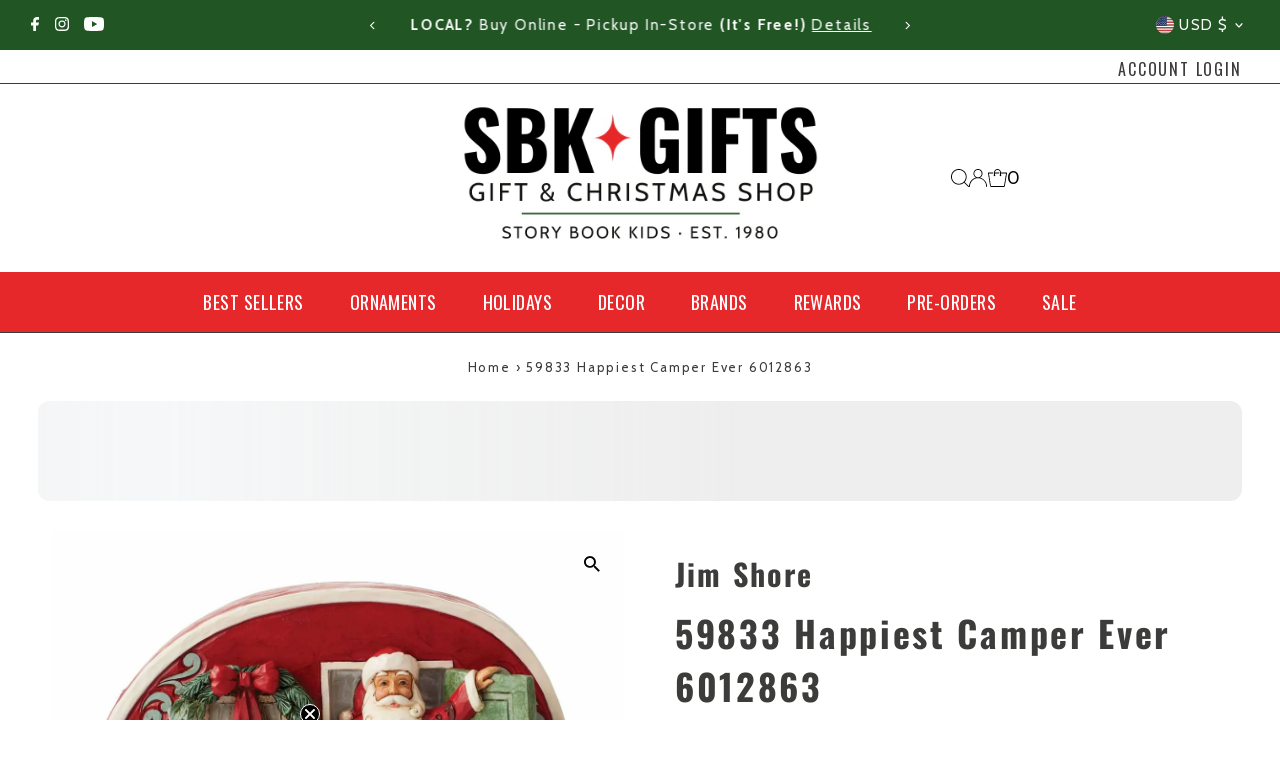

--- FILE ---
content_type: text/html; charset=utf-8
request_url: https://www.sbkgifts.com/products/59833?view=listing
body_size: 25
content:


<template data-html="listing">

  <div class="product-index-inner">
    
      
        
      
        
      
        
      
        
      
        
      
      
      
    
  </div><!-- /.product-index-inner -->

  <div class="js-product-image animated prod-image image_square">
    <a href="/products/59833" title="59833 Happiest Camper Ever 6012863">
      <div class="reveal">





<div class="box-ratio " style="padding-bottom: 100.0%;">
  <img src="//www.sbkgifts.com/cdn/shop/files/59833__1.jpg?v=1743613138&amp;width=1200" alt="" srcset="//www.sbkgifts.com/cdn/shop/files/59833__1.jpg?v=1743613138&amp;width=200 200w, //www.sbkgifts.com/cdn/shop/files/59833__1.jpg?v=1743613138&amp;width=300 300w, //www.sbkgifts.com/cdn/shop/files/59833__1.jpg?v=1743613138&amp;width=400 400w, //www.sbkgifts.com/cdn/shop/files/59833__1.jpg?v=1743613138&amp;width=500 500w, //www.sbkgifts.com/cdn/shop/files/59833__1.jpg?v=1743613138&amp;width=600 600w, //www.sbkgifts.com/cdn/shop/files/59833__1.jpg?v=1743613138&amp;width=700 700w, //www.sbkgifts.com/cdn/shop/files/59833__1.jpg?v=1743613138&amp;width=800 800w, //www.sbkgifts.com/cdn/shop/files/59833__1.jpg?v=1743613138&amp;width=1000 1000w, //www.sbkgifts.com/cdn/shop/files/59833__1.jpg?v=1743613138&amp;width=1200 1200w" width="1200" height="1200" loading="eager" fetchpriority="auto" sizes="(min-width: 1601px) 2000px,
  (min-width: 768px) and (max-width: 1600px) 1200px,
  (max-width: 767px) 100vw, 900px" class="first-image">
</div>
<noscript><img src="//www.sbkgifts.com/cdn/shop/files/59833__1.jpg?v=1743613138&amp;width=1200" alt="" srcset="//www.sbkgifts.com/cdn/shop/files/59833__1.jpg?v=1743613138&amp;width=352 352w, //www.sbkgifts.com/cdn/shop/files/59833__1.jpg?v=1743613138&amp;width=832 832w, //www.sbkgifts.com/cdn/shop/files/59833__1.jpg?v=1743613138&amp;width=1200 1200w" width="1200" height="1200"></noscript>


          
            <div class="hidden">
              



<div class="box-ratio " style="padding-bottom: 100.0%;">
  <img src="//www.sbkgifts.com/cdn/shop/files/59833__2.jpg?v=1743613138&amp;width=1200" alt="Jim Shore Happiest Camper Ever - - SBKGifts.com" srcset="//www.sbkgifts.com/cdn/shop/files/59833__2.jpg?v=1743613138&amp;width=200 200w, //www.sbkgifts.com/cdn/shop/files/59833__2.jpg?v=1743613138&amp;width=300 300w, //www.sbkgifts.com/cdn/shop/files/59833__2.jpg?v=1743613138&amp;width=400 400w, //www.sbkgifts.com/cdn/shop/files/59833__2.jpg?v=1743613138&amp;width=500 500w, //www.sbkgifts.com/cdn/shop/files/59833__2.jpg?v=1743613138&amp;width=600 600w, //www.sbkgifts.com/cdn/shop/files/59833__2.jpg?v=1743613138&amp;width=700 700w, //www.sbkgifts.com/cdn/shop/files/59833__2.jpg?v=1743613138&amp;width=800 800w, //www.sbkgifts.com/cdn/shop/files/59833__2.jpg?v=1743613138&amp;width=1000 1000w, //www.sbkgifts.com/cdn/shop/files/59833__2.jpg?v=1743613138&amp;width=1200 1200w" width="1200" height="1200" loading="lazy" fetchpriority="auto" sizes="(min-width: 1601px) 2000px,
  (min-width: 768px) and (max-width: 1600px) 1200px,
  (max-width: 767px) 100vw, 900px">
</div>
<noscript><img src="//www.sbkgifts.com/cdn/shop/files/59833__2.jpg?v=1743613138&amp;width=1200" alt="Jim Shore Happiest Camper Ever - - SBKGifts.com" srcset="//www.sbkgifts.com/cdn/shop/files/59833__2.jpg?v=1743613138&amp;width=352 352w, //www.sbkgifts.com/cdn/shop/files/59833__2.jpg?v=1743613138&amp;width=832 832w, //www.sbkgifts.com/cdn/shop/files/59833__2.jpg?v=1743613138&amp;width=1200 1200w" width="1200" height="1200"></noscript>


            </div>
          
</div>
    </a>

    
<button class="quick-view-7799947788486 product-listing__quickview-trigger js-modal-open js-quickview-trigger"
      type="button" name="button"
      data-wau-modal-target="quickview"
      data-product-url="/products/59833?view=quick">Quick shop</button>
    

  </div><!-- /.js-product-image -->

  <div class="product-info">
    <div class="product-info-inner">
      <a href="/products/59833">
        <span class="prod-vendor">Jim Shore</span>
        <span class="prod-title">59833 Happiest Camper Ever 6012863</span>
      </a>

      
<div class="price price--listing"
><dl class="price__regular">
    <dt>
      <span class="visually-hidden visually-hidden--inline">Regular Price</span>
    </dt>
    <dd>
      <span class="price-item price-item--regular">$ 90.98
</span>
    </dd>
  </dl>
  <dl class="price__sale">
    <dt>
      <span class="visually-hidden visually-hidden--inline">Sale Price</span>
    </dt>
    <dd>
      <span class="price-item price-item--sale">$ 90.98
</span>
    </dd>
    <dt>
      <span class="visually-hidden visually-hidden--inline">Regular Price</span>
    </dt>
    <dd>
      <s class="price-item price-item--regular">
        
      </s>
    </dd>
  </dl>
  <dl class="price__unit">
    <dt>
      <span class="visually-hidden visually-hidden--inline">Unit Price</span>
    </dt>
    <dd class="price-unit-price"><span></span><span aria-hidden="true">/</span><span class="visually-hidden">per&nbsp;</span><span></span></dd>
  </dl>
</div>


      
    </div><!-- /.product-info-inner -->
  </div><!-- /.product-info -->

</template>


--- FILE ---
content_type: text/css
request_url: https://cdn.shopify.com/extensions/019b8e0e-3fbc-7552-8626-d757a69a5152/loyalty-program-21-266/assets/cart.css
body_size: -496
content:
@import './modals.css?v=32';
@import './carousel.css?v=32';

.ll__cart-ho4ed3.ll__container {
  justify-content: space-between;
  max-width: 400px;
  margin-right: 0;
  margin-left: auto;
  margin-bottom: var(--margin-standard);
}

.ll__cart-ho4ed3.ll__container svg {
  width: 40px;
  height: 40px;
}

.ll__cart-ho4ed3 a {
  flex-shrink: 0;
}

@media (max-width: 749px) {
  .ll__cart-ho4ed3.ll__container {
    max-width: 100%;
    margin-left: 0;
  }
}

.ll__point-balance {
  display: flex;
  align-items: center;
}


--- FILE ---
content_type: application/javascript; charset=utf-8
request_url: https://cdn-widgetsrepository.yotpo.com/v1/loader/-0OL6fRwdBPutI1OGtvGYQ
body_size: 26764
content:

if (typeof (window) !== 'undefined' && window.performance && window.performance.mark) {
  window.performance.mark('yotpo:loader:loaded');
}
var yotpoWidgetsContainer = yotpoWidgetsContainer || { guids: {} };
(function(){
    var guid = "-0OL6fRwdBPutI1OGtvGYQ";
    var loader = {
        loadDep: function (link, onLoad, strategy) {
            var script = document.createElement('script');
            script.onload = onLoad || function(){};
            script.src = link;
            if (strategy === 'defer') {
                script.defer = true;
            } else if (strategy === 'async') {
                script.async = true;
            }
            script.setAttribute("type", "text/javascript");
            script.setAttribute("charset", "utf-8");
            document.head.appendChild(script);
        },
        config: {
            data: {
                guid: guid
            },
            widgets: {
            
                "1092566": {
                    instanceId: "1092566",
                    instanceVersionId: "433387563",
                    templateAssetUrl: "https://cdn-widgetsrepository.yotpo.com/widget-assets/widget-my-rewards/app.v1.4.17-7427.js",
                    cssOverrideAssetUrl: "",
                    customizationCssUrl: "",
                    customizations: {
                      "layout-add-background": "true",
                      "layout-background-color": "#CCCCCCFF",
                      "logged-in-description-color": "#444444FF",
                      "logged-in-description-font-size": "22",
                      "logged-in-description-text": "{{current_point_balance}} points",
                      "logged-in-description-tier-status-text": "{{current_vip_tier_name}} tier",
                      "logged-in-headline-color": "#4D4D4DFF",
                      "logged-in-headline-font-size": "40",
                      "logged-in-headline-text": "Hi {{first_name}}!",
                      "logged-in-primary-button-cta-type": "redemptionWidget",
                      "logged-in-primary-button-text": "Redeem points",
                      "logged-in-secondary-button-text": "Rewards history",
                      "logged-out-headline-color": "#4D4D4DFF",
                      "logged-out-headline-font-size": "26",
                      "logged-out-headline-text": "How it Works",
                      "primary-button-background-color": "#444444FF",
                      "primary-button-text-color": "#FFFFFFFF",
                      "primary-button-type": "rounded_filled_rectangle",
                      "primary-font-name-and-url": "Oswald@500|https://cdn-widgetsrepository.yotpo.com/web-fonts/css/oswald/v1/oswald_500.css",
                      "reward-step-1-displayname": "Step 1",
                      "reward-step-1-settings-description": "Create an account and\nearn 100 points.",
                      "reward-step-1-settings-description-color": "#6C6C6C",
                      "reward-step-1-settings-description-font-size": "16",
                      "reward-step-1-settings-icon": "default",
                      "reward-step-1-settings-icon-color": "#4D4D4DFF",
                      "reward-step-1-settings-title": "Sign up",
                      "reward-step-1-settings-title-color": "#4D4D4DFF",
                      "reward-step-1-settings-title-font-size": "20",
                      "reward-step-2-displayname": "Step 2",
                      "reward-step-2-settings-description": "Earn points every time\nyou shop.",
                      "reward-step-2-settings-description-color": "#6C6C6C",
                      "reward-step-2-settings-description-font-size": "16",
                      "reward-step-2-settings-icon": "default",
                      "reward-step-2-settings-icon-color": "#4D4D4DFF",
                      "reward-step-2-settings-title": "Earn points",
                      "reward-step-2-settings-title-color": "#4D4D4DFF",
                      "reward-step-2-settings-title-font-size": "20",
                      "reward-step-3-displayname": "Step 3",
                      "reward-step-3-settings-description": "Redeem points for\nexclusive rewards.",
                      "reward-step-3-settings-description-color": "#6C6C6C",
                      "reward-step-3-settings-description-font-size": "16",
                      "reward-step-3-settings-icon": "default",
                      "reward-step-3-settings-icon-color": "#4D4D4DFF",
                      "reward-step-3-settings-title": "Redeem points",
                      "reward-step-3-settings-title-color": "#4D4D4DFF",
                      "reward-step-3-settings-title-font-size": "20",
                      "rewards-history-approved-text": "Approved",
                      "rewards-history-background-color": "rgba(0,0,0,0.79)",
                      "rewards-history-headline-color": "#4D4D4DFF",
                      "rewards-history-headline-font-size": "26",
                      "rewards-history-headline-text": "Rewards History",
                      "rewards-history-pending-text": "Pending",
                      "rewards-history-refunded-text": "Refunded",
                      "rewards-history-reversed-text": "Reversed",
                      "rewards-history-table-action-col-text": "Action",
                      "rewards-history-table-date-col-text": "Date",
                      "rewards-history-table-expiration-col-text": "Points expire on",
                      "rewards-history-table-points-col-text": "Points",
                      "rewards-history-table-status-col-text": "Status",
                      "rewards-history-table-store-col-text": "Store",
                      "secondary-button-background-color": "#44444400",
                      "secondary-button-text-color": "#44444400",
                      "secondary-button-type": "rounded_rectangle",
                      "secondary-font-name-and-url": "Poppins@400|https://cdn-widgetsrepository.yotpo.com/web-fonts/css/poppins/v1/poppins_400.css",
                      "show-logged-in-description-points-balance": true,
                      "show-logged-in-description-tier-status": false,
                      "view-grid-points-column-color": "#444444FF",
                      "view-grid-rectangular-background-color": "#E2E2E2FF",
                      "view-grid-type": "border"
                    },
                    staticContent: {
                      "cssEditorEnabled": false,
                      "currency": "USD",
                      "isHidden": false,
                      "isMultiCurrencyEnabled": false,
                      "isMultiStoreMerchant": false,
                      "isOptInFlowEnabled": true,
                      "isShopifyNewAccountsVersion": false,
                      "isVipTiersEnabled": false,
                      "merchantId": "2440",
                      "platformName": "shopify",
                      "storeId": "NOajMMuPs81c5NhwODS6iQ3b2xDaiB06NgBn0QGK"
                    },
                    className: "MyRewardsWidget",
                    dependencyGroupId: 2
                },
            
                "1092565": {
                    instanceId: "1092565",
                    instanceVersionId: "356731128",
                    templateAssetUrl: "https://cdn-widgetsrepository.yotpo.com/widget-assets/widget-visual-redemption/app.v1.1.5-7351.js",
                    cssOverrideAssetUrl: "",
                    customizationCssUrl: "",
                    customizations: {
                      "description-color": "#6C6C6C",
                      "description-font-size": "16",
                      "headline-color": "#4D4D4DFF",
                      "headline-font-size": "26",
                      "layout-background-color": "#CCCCCCFF",
                      "primary-font-name-and-url": "Oswald@500|https://cdn-widgetsrepository.yotpo.com/web-fonts/css/oswald/v1/oswald_500.css",
                      "redemption-1-displayname": "Tile 1",
                      "redemption-1-settings-cost": "0 points",
                      "redemption-1-settings-cost-color": "#6C6C6C",
                      "redemption-1-settings-cost-font-size": "16",
                      "redemption-1-settings-frame-color": "#BCBCBC",
                      "redemption-1-settings-reward": "$0 off",
                      "redemption-1-settings-reward-color": "#000000",
                      "redemption-1-settings-reward-font-size": "20",
                      "redemption-2-displayname": "Tile 2",
                      "redemption-2-settings-cost": "0 points",
                      "redemption-2-settings-cost-color": "#6C6C6C",
                      "redemption-2-settings-cost-font-size": "16",
                      "redemption-2-settings-frame-color": "#BCBCBC",
                      "redemption-2-settings-reward": "$0 off",
                      "redemption-2-settings-reward-color": "#000000",
                      "redemption-2-settings-reward-font-size": "20",
                      "redemption-3-displayname": "Tile 3",
                      "redemption-3-settings-cost": "0 points",
                      "redemption-3-settings-cost-color": "#6C6C6C",
                      "redemption-3-settings-cost-font-size": "16",
                      "redemption-3-settings-frame-color": "#BCBCBC",
                      "redemption-3-settings-reward": "$0 off",
                      "redemption-3-settings-reward-color": "#000000",
                      "redemption-3-settings-reward-font-size": "20",
                      "rule-color": "#4D4D4DFF",
                      "rule-dots-color": "#444444FF",
                      "rule-font-size": "16",
                      "secondary-font-name-and-url": "Poppins@400|https://cdn-widgetsrepository.yotpo.com/web-fonts/css/poppins/v1/poppins_400.css",
                      "selected-extensions": [
                        "1",
                        "2",
                        "3"
                      ],
                      "view-layout": "full-layout",
                      "visual-redemption-description": "Redeeming your points is easy! Just log in, and choose an eligible reward at checkout.",
                      "visual-redemption-headline": "How to Use Your Points",
                      "visual-redemption-rule": "100 points equals $1"
                    },
                    staticContent: {
                      "cssEditorEnabled": false,
                      "currency": "USD",
                      "isHidden": false,
                      "isMultiCurrencyEnabled": false,
                      "isShopifyNewAccountsVersion": false,
                      "platformName": "shopify",
                      "storeId": "NOajMMuPs81c5NhwODS6iQ3b2xDaiB06NgBn0QGK"
                    },
                    className: "VisualRedemptionWidget",
                    dependencyGroupId: 2
                },
            
                "1092564": {
                    instanceId: "1092564",
                    instanceVersionId: "466660697",
                    templateAssetUrl: "https://cdn-widgetsrepository.yotpo.com/widget-assets/widget-hero-section/app.v1.8.0-7479.js",
                    cssOverrideAssetUrl: "",
                    customizationCssUrl: "",
                    customizations: {
                      "background-image-url": "https://cdn-widget-assets.yotpo.com/widget-hero-section/customizations/defaults/background-image.jpg?v=1",
                      "description-color": "#4D4D4DFF",
                      "description-font-size": "16",
                      "description-text-logged-in": "As a member, you'll earn points and exclusive rewards every time you shop.",
                      "description-text-logged-out": "Become a member and earn points and exclusive rewards every time you shop.",
                      "headline-color": "#4D4D4DFF",
                      "headline-font-size": "26",
                      "headline-text-logged-in": "Welcome to the club",
                      "headline-text-logged-in-non-member": "You’re a step away from rewards!",
                      "headline-text-logged-out": "Join the club",
                      "login-button-color": "#4D4D4DFF",
                      "login-button-text": "Log in",
                      "login-button-text-color": "#4D4D4DFF",
                      "login-button-type": "rounded_rectangle",
                      "member-optin-disclaimer": "To customize the disclaimer and button asking non-members to join your program, go to \u003cb\u003ePage Settings.\u003c/b\u003e",
                      "mobile-background-image-url": "https://cdn-widget-assets.yotpo.com/widget-hero-section/customizations/defaults/background-image-mobile.jpg",
                      "mode-is-page-settings": false,
                      "primary-font-name-and-url": "Oswald@500|https://cdn-widgetsrepository.yotpo.com/web-fonts/css/oswald/v1/oswald_500.css",
                      "register-button-color": "#4D4D4DFF",
                      "register-button-text": "Join now",
                      "register-button-text-color": "#FFFFFFFF",
                      "register-button-type": "rounded_filled_rectangle",
                      "reward-opt-in-join-now-button-label": "Complete program signup",
                      "rewards-disclaimer-text": "I agree to the program’s [terms](http://example.net/terms) and [privacy policy](http://example.net/privacy-policy)",
                      "rewards-disclaimer-text-color": "#00000",
                      "rewards-disclaimer-text-size": "12px",
                      "rewards-disclaimer-type": "no-disclaimer",
                      "secondary-font-name-and-url": "Poppins@400|https://cdn-widgetsrepository.yotpo.com/web-fonts/css/poppins/v1/poppins_400.css",
                      "text-background-color": "#FFFFFFFF",
                      "text-background-show-on-desktop": "true",
                      "text-background-show-on-mobile": "true",
                      "view-layout": "left-layout"
                    },
                    staticContent: {
                      "cssEditorEnabled": false,
                      "isHidden": false,
                      "isOptInFlowEnabled": true,
                      "isShopifyNewAccountsVersion": false,
                      "merchantId": "2440",
                      "platformName": "shopify",
                      "storeId": "NOajMMuPs81c5NhwODS6iQ3b2xDaiB06NgBn0QGK",
                      "storeLoginUrl": "//www.sbkgifts.com/account/login",
                      "storeRegistrationUrl": "//www.sbkgifts.com/account/register"
                    },
                    className: "HeroSectionWidget",
                    dependencyGroupId: 2
                },
            
                "1092563": {
                    instanceId: "1092563",
                    instanceVersionId: "356800814",
                    templateAssetUrl: "https://cdn-widgetsrepository.yotpo.com/widget-assets/widget-referral-widget/app.v2.5.19-7355.js",
                    cssOverrideAssetUrl: "",
                    customizationCssUrl: "",
                    customizations: {
                      "background-color": "#F6F1EE",
                      "background-image-url": "https://cdn-widget-assets.yotpo.com/widget-referral-widget/customizations/defaults/background-image.jpg",
                      "customer-email-view-button-text": "Next",
                      "customer-email-view-description": "Give your friends $10 off their first order of $5, and get 500 points for each successful referral.",
                      "customer-email-view-header": "Refer a Friend",
                      "customer-email-view-input-placeholder": "Your email address",
                      "customer-email-view-title": "GIVE $10, GET 500 POINTS",
                      "customer-name-view-input-placeholder": "Your first name",
                      "default-toggle": true,
                      "description-color": "#6C6C6C",
                      "description-font-size": "16px",
                      "final-view-button-text": "REFER MORE FRIENDS",
                      "final-view-description": "Remind your friends to check their email",
                      "final-view-error-description": "We were unable to share the referral link. Go back to the previous step to try again.",
                      "final-view-error-text": "GO BACK",
                      "final-view-error-title": "Something went wrong",
                      "final-view-title": "THANKS FOR REFERRING",
                      "fonts-primary-font-name-and-url": "Oswald@500|https://cdn-widgetsrepository.yotpo.com/web-fonts/css/oswald/v1/oswald_500.css",
                      "fonts-secondary-font-name-and-url": "Poppins@400|https://cdn-widgetsrepository.yotpo.com/web-fonts/css/poppins/v1/poppins_400.css",
                      "header-color": "#4D4D4DFF",
                      "header-font-size": "16px",
                      "main-share-option-desktop": "main_share_email",
                      "main-share-option-mobile": "main_share_sms",
                      "more-share-ways-text": "MORE WAYS TO SHARE",
                      "next-button-background-color": "#444444FF",
                      "next-button-font-size": "16px",
                      "next-button-size": "standard",
                      "next-button-text-color": "#FFFFFFFF",
                      "next-button-type": "rounded_filled_rectangle",
                      "referral-history-completed-points-text": "{{points}} POINTS",
                      "referral-history-completed-status-type": "text",
                      "referral-history-confirmed-status": "Completed",
                      "referral-history-pending-status": "Pending",
                      "referral-history-redeem-text": "You can redeem your points for a reward, or apply your reward code at checkout.",
                      "referral-history-sumup-line-points-text": "{{points}} POINTS",
                      "referral-history-sumup-line-text": "Your Rewards",
                      "referral-views-button-text": "Next",
                      "referral-views-copy-link-button-text": "Copy link",
                      "referral-views-description": "Give your friends $10 off their first order of $5, and get 500 points for each successful referral.",
                      "referral-views-email-share-body": "How does a discount off your first order at {{company_name}} sound? Use the link below and once you've shopped, I'll get a reward too.\n{{referral_link}}",
                      "referral-views-email-share-subject": "Discount to a Store You'll Love!",
                      "referral-views-email-share-type": "marketing_email",
                      "referral-views-friends-input-placeholder": "Friend’s email address",
                      "referral-views-header": "Refer a Friend",
                      "referral-views-personal-email-button-text": "Share via email",
                      "referral-views-sms-button-text": "Share via SMS",
                      "referral-views-title": "GIVE $10, GET 500 POINTS",
                      "referral-views-whatsapp-button-text": "Share via WhatsApp",
                      "share-allow-copy-link": true,
                      "share-allow-email": true,
                      "share-allow-facebook": true,
                      "share-allow-sms": true,
                      "share-allow-twitter": true,
                      "share-allow-whatsapp": true,
                      "share-facebook-header": "Get a discount and shop today!",
                      "share-facebook-image-url": "",
                      "share-headline-text-color": "#4D4D4DFF",
                      "share-icons-color": "#4D4D4DFF",
                      "share-settings-copyLink": true,
                      "share-settings-default-checkbox": true,
                      "share-settings-default-mobile-checkbox": true,
                      "share-settings-email": true,
                      "share-settings-facebook": true,
                      "share-settings-fbMessenger": true,
                      "share-settings-mobile-copyLink": true,
                      "share-settings-mobile-email": true,
                      "share-settings-mobile-facebook": true,
                      "share-settings-mobile-fbMessenger": true,
                      "share-settings-mobile-sms": true,
                      "share-settings-mobile-twitter": true,
                      "share-settings-mobile-whatsapp": true,
                      "share-settings-twitter": true,
                      "share-settings-whatsapp": true,
                      "share-sms-message": "I love {{company_name}}! Shop using my link to get a discount {{referral_link}}",
                      "share-twitter-message": "These guys are great! Get a discount using my link: ",
                      "share-whatsapp-message": "I love {{company_name}}! Shop using my link to get a discount {{referral_link}}",
                      "tab-size": "small",
                      "tab-type": "lower_line",
                      "tab-view-primary-tab-text": "Refer a Friend",
                      "tab-view-secondary-tab-text": "Your Referrals",
                      "tile-color": "#CCCCCCFF",
                      "title-color": "#4D4D4DFF",
                      "title-font-size": "26px",
                      "view-exit-intent-enabled": false,
                      "view-exit-intent-mobile-timeout-ms": 10000,
                      "view-is-popup": false,
                      "view-layout": "left",
                      "view-popup-delay-ms": 0,
                      "view-show-customer-name": "false",
                      "view-show-popup-on-exit": false,
                      "view-show-referral-history": false,
                      "view-table-rectangular-dark-pending-color": "rgba( 0, 0, 0, 0.6 )",
                      "view-table-rectangular-light-pending-color": "#FFFFFF",
                      "view-table-selected-color": "#0F8383",
                      "view-table-theme": "dark",
                      "view-table-type": "lines"
                    },
                    staticContent: {
                      "companyName": "SBKGifts.com",
                      "cssEditorEnabled": false,
                      "currency": "USD",
                      "hasPrimaryFontsFeature": true,
                      "isHidden": false,
                      "isMultiCurrencyEnabled": false,
                      "merchantId": "2440",
                      "migrateTabColorToBackground": true,
                      "platformName": "shopify",
                      "referralHistoryEnabled": true,
                      "referralHost": "http://rwrd.io"
                    },
                    className: "ReferralWidget",
                    dependencyGroupId: 2
                },
            
                "1092562": {
                    instanceId: "1092562",
                    instanceVersionId: "466706460",
                    templateAssetUrl: "https://cdn-widgetsrepository.yotpo.com/widget-assets/widget-loyalty-campaigns/app.v1.2.14-7481.js",
                    cssOverrideAssetUrl: "",
                    customizationCssUrl: "",
                    customizations: {
                      "campaign-description-font-color": "#6C6C6C",
                      "campaign-description-size": "16px",
                      "campaign-item-1413944-action-tile-ask-year": "true",
                      "campaign-item-1413944-action-tile-birthday-required-field-message": "This field is required",
                      "campaign-item-1413944-action-tile-birthday-thank-you-message": "Thanks! We're looking forward to helping you celebrate :)",
                      "campaign-item-1413944-action-tile-european-date-format": "false",
                      "campaign-item-1413944-action-tile-message-text": "If your birthday is within the next 30 days, your reward will be granted in delay, up to 30 days.",
                      "campaign-item-1413944-action-tile-month-names": "January,February,March,April,May,June,July,August,September,October,November,December",
                      "campaign-item-1413944-action-tile-title": "Earn 100 points on your birthday",
                      "campaign-item-1413944-background-color": "transparent",
                      "campaign-item-1413944-background-image-color-overlay": "rgba(0, 0, 0, .4)",
                      "campaign-item-1413944-background-type": "color",
                      "campaign-item-1413944-border-color": "#BCBCBC",
                      "campaign-item-1413944-description-font-color": "#6c6c6c",
                      "campaign-item-1413944-description-font-size": "16",
                      "campaign-item-1413944-exclude_audience_ids": null,
                      "campaign-item-1413944-exclude_audience_names": [],
                      "campaign-item-1413944-icon-color": "#444444FF",
                      "campaign-item-1413944-icon-type": "defaultIcon",
                      "campaign-item-1413944-include_audience_ids": "1",
                      "campaign-item-1413944-include_audience_names": [
                        "All customers"
                      ],
                      "campaign-item-1413944-special-reward-enabled": "false",
                      "campaign-item-1413944-special-reward-headline-background-color": "#FFFFFFFF",
                      "campaign-item-1413944-special-reward-headline-text": "Just for you!",
                      "campaign-item-1413944-special-reward-headline-title-font-color": "#4D4D4DFF",
                      "campaign-item-1413944-special-reward-headline-title-font-size": "12",
                      "campaign-item-1413944-special-reward-tile-border-color": "#4D4D4DFF",
                      "campaign-item-1413944-tile-description": "Happy Birthday!",
                      "campaign-item-1413944-tile-reward": "100 points",
                      "campaign-item-1413944-title-font-color": "#4D4D4DFF",
                      "campaign-item-1413944-title-font-size": "18",
                      "campaign-item-1413944-type": "BirthdayCampaign",
                      "campaign-item-1413945-background-color": "transparent",
                      "campaign-item-1413945-background-image-color-overlay": "rgba(0, 0, 0, .4)",
                      "campaign-item-1413945-background-type": "color",
                      "campaign-item-1413945-border-color": "#BCBCBC",
                      "campaign-item-1413945-description-font-color": "#6c6c6c",
                      "campaign-item-1413945-description-font-size": "16",
                      "campaign-item-1413945-exclude_audience_ids": null,
                      "campaign-item-1413945-exclude_audience_names": [],
                      "campaign-item-1413945-hover-view-tile-message": "Earn 200 points when you make 4 purchases",
                      "campaign-item-1413945-icon-color": "#444444FF",
                      "campaign-item-1413945-icon-type": "defaultIcon",
                      "campaign-item-1413945-include_audience_ids": "1",
                      "campaign-item-1413945-include_audience_names": [
                        "All customers"
                      ],
                      "campaign-item-1413945-special-reward-enabled": "false",
                      "campaign-item-1413945-special-reward-headline-background-color": "#FFFFFFFF",
                      "campaign-item-1413945-special-reward-headline-text": "Just for you!",
                      "campaign-item-1413945-special-reward-headline-title-font-color": "#4D4D4DFF",
                      "campaign-item-1413945-special-reward-headline-title-font-size": "12",
                      "campaign-item-1413945-special-reward-tile-border-color": "#4D4D4DFF",
                      "campaign-item-1413945-tile-description": "Make 4 $150+ purchases",
                      "campaign-item-1413945-tile-reward": "200 points",
                      "campaign-item-1413945-title-font-color": "#4D4D4DFF",
                      "campaign-item-1413945-title-font-size": "18",
                      "campaign-item-1413945-type": "TransactionBasedCampaign",
                      "campaign-item-1413946-action-tile-action-text": "Sign up for texts",
                      "campaign-item-1413946-action-tile-title": "Earn 25 points when you sign up for text messages!",
                      "campaign-item-1413946-background-color": "transparent",
                      "campaign-item-1413946-background-image-color-overlay": "rgba(0, 0, 0, .4)",
                      "campaign-item-1413946-background-type": "color",
                      "campaign-item-1413946-border-color": "#BCBCBC",
                      "campaign-item-1413946-description-font-color": "#6c6c6c",
                      "campaign-item-1413946-description-font-size": "16",
                      "campaign-item-1413946-exclude_audience_ids": null,
                      "campaign-item-1413946-exclude_audience_names": [],
                      "campaign-item-1413946-icon-color": "#444444FF",
                      "campaign-item-1413946-icon-type": "defaultIcon",
                      "campaign-item-1413946-include_audience_ids": "1",
                      "campaign-item-1413946-include_audience_names": [
                        "All customers"
                      ],
                      "campaign-item-1413946-special-reward-enabled": "false",
                      "campaign-item-1413946-special-reward-headline-background-color": "#FFFFFFFF",
                      "campaign-item-1413946-special-reward-headline-text": "Just for you!",
                      "campaign-item-1413946-special-reward-headline-title-font-color": "#4D4D4DFF",
                      "campaign-item-1413946-special-reward-headline-title-font-size": "12",
                      "campaign-item-1413946-special-reward-tile-border-color": "#4D4D4DFF",
                      "campaign-item-1413946-tile-description": "Signed up for texts",
                      "campaign-item-1413946-tile-reward": "25 points",
                      "campaign-item-1413946-title-font-color": "#4D4D4DFF",
                      "campaign-item-1413946-title-font-size": "18",
                      "campaign-item-1413946-type": "SmsSignUpCampaign",
                      "campaign-item-1416897-action-tile-action-text": "Follow @sbkgifts",
                      "campaign-item-1416897-action-tile-title": "Earn 15 points when you follow us on Instagram",
                      "campaign-item-1416897-background-color": "transparent",
                      "campaign-item-1416897-background-image-color-overlay": "rgba(0, 0, 0, .4)",
                      "campaign-item-1416897-background-type": "color",
                      "campaign-item-1416897-border-color": "#BCBCBC",
                      "campaign-item-1416897-description-font-color": "#6c6c6c",
                      "campaign-item-1416897-description-font-size": "16",
                      "campaign-item-1416897-exclude_audience_ids": null,
                      "campaign-item-1416897-exclude_audience_names": [],
                      "campaign-item-1416897-icon-color": "#444444FF",
                      "campaign-item-1416897-icon-type": "defaultIcon",
                      "campaign-item-1416897-include_audience_ids": "1",
                      "campaign-item-1416897-include_audience_names": [
                        "All customers"
                      ],
                      "campaign-item-1416897-special-reward-enabled": "false",
                      "campaign-item-1416897-special-reward-headline-background-color": "#FFFFFFFF",
                      "campaign-item-1416897-special-reward-headline-text": "Just for you!",
                      "campaign-item-1416897-special-reward-headline-title-font-color": "#4D4D4DFF",
                      "campaign-item-1416897-special-reward-headline-title-font-size": "12",
                      "campaign-item-1416897-special-reward-tile-border-color": "#4D4D4DFF",
                      "campaign-item-1416897-tile-description": "Follow us on Instagram",
                      "campaign-item-1416897-tile-reward": "15 points",
                      "campaign-item-1416897-title-font-color": "#4D4D4DFF",
                      "campaign-item-1416897-title-font-size": "18",
                      "campaign-item-1416897-type": "InstagramFollowCampaign",
                      "campaign-item-1416898-action-tile-action-text": "Share on Facebook",
                      "campaign-item-1416898-action-tile-title": "Earn 15 points when you share us on Facebook",
                      "campaign-item-1416898-background-color": "transparent",
                      "campaign-item-1416898-background-image-color-overlay": "rgba(0, 0, 0, .4)",
                      "campaign-item-1416898-background-type": "color",
                      "campaign-item-1416898-border-color": "#BCBCBC",
                      "campaign-item-1416898-description-font-color": "#6c6c6c",
                      "campaign-item-1416898-description-font-size": "16",
                      "campaign-item-1416898-exclude_audience_ids": null,
                      "campaign-item-1416898-exclude_audience_names": [],
                      "campaign-item-1416898-icon-color": "#444444FF",
                      "campaign-item-1416898-icon-type": "defaultIcon",
                      "campaign-item-1416898-include_audience_ids": "1",
                      "campaign-item-1416898-include_audience_names": [
                        "All customers"
                      ],
                      "campaign-item-1416898-special-reward-enabled": "false",
                      "campaign-item-1416898-special-reward-headline-background-color": "#FFFFFFFF",
                      "campaign-item-1416898-special-reward-headline-text": "Just for you!",
                      "campaign-item-1416898-special-reward-headline-title-font-color": "#4D4D4DFF",
                      "campaign-item-1416898-special-reward-headline-title-font-size": "12",
                      "campaign-item-1416898-special-reward-tile-border-color": "#4D4D4DFF",
                      "campaign-item-1416898-tile-description": "Facebook Share",
                      "campaign-item-1416898-tile-reward": "15 points",
                      "campaign-item-1416898-title-font-color": "#4D4D4DFF",
                      "campaign-item-1416898-title-font-size": "18",
                      "campaign-item-1416898-type": "FacebookShareCampaign",
                      "campaign-item-1511256-background-color": "transparent",
                      "campaign-item-1511256-background-image-color-overlay": "rgba(0, 0, 0, .4)",
                      "campaign-item-1511256-background-type": "color",
                      "campaign-item-1511256-border-color": "#BCBCBC",
                      "campaign-item-1511256-description-font-color": "#6c6c6c",
                      "campaign-item-1511256-description-font-size": "16",
                      "campaign-item-1511256-exclude_audience_ids": null,
                      "campaign-item-1511256-exclude_audience_names": [],
                      "campaign-item-1511256-hover-view-tile-message": "Earn 25 points when you join our rewards program",
                      "campaign-item-1511256-icon-color": "#444444FF",
                      "campaign-item-1511256-icon-type": "defaultIcon",
                      "campaign-item-1511256-include_audience_ids": "1",
                      "campaign-item-1511256-include_audience_names": [
                        "All customers"
                      ],
                      "campaign-item-1511256-special-reward-enabled": "false",
                      "campaign-item-1511256-special-reward-headline-background-color": "#FFFFFFFF",
                      "campaign-item-1511256-special-reward-headline-text": "Just for you!",
                      "campaign-item-1511256-special-reward-headline-title-font-color": "#4D4D4DFF",
                      "campaign-item-1511256-special-reward-headline-title-font-size": "12",
                      "campaign-item-1511256-special-reward-tile-border-color": "#4D4D4DFF",
                      "campaign-item-1511256-tile-description": "Join our program",
                      "campaign-item-1511256-tile-reward": "25 points",
                      "campaign-item-1511256-title-font-color": "#4D4D4DFF",
                      "campaign-item-1511256-title-font-size": "18",
                      "campaign-item-1511256-type": "CreateAccountCampaign",
                      "campaign-item-6727-background-color": "transparent",
                      "campaign-item-6727-background-image-color-overlay": "rgba(0, 0, 0, .4)",
                      "campaign-item-6727-background-type": "color",
                      "campaign-item-6727-border-color": "#BCBCBC",
                      "campaign-item-6727-description-font-color": "#6c6c6c",
                      "campaign-item-6727-description-font-size": "16",
                      "campaign-item-6727-exclude_audience_ids": null,
                      "campaign-item-6727-exclude_audience_names": [],
                      "campaign-item-6727-hover-view-tile-message": "Earn 1 point for every $1 spent",
                      "campaign-item-6727-icon-color": "#444444FF",
                      "campaign-item-6727-icon-type": "defaultIcon",
                      "campaign-item-6727-include_audience_ids": "1",
                      "campaign-item-6727-include_audience_names": [
                        "All customers"
                      ],
                      "campaign-item-6727-special-reward-enabled": "false",
                      "campaign-item-6727-special-reward-headline-background-color": "#FFFFFFFF",
                      "campaign-item-6727-special-reward-headline-text": "Just for you!",
                      "campaign-item-6727-special-reward-headline-title-font-color": "#4D4D4DFF",
                      "campaign-item-6727-special-reward-headline-title-font-size": "12",
                      "campaign-item-6727-special-reward-tile-border-color": "#4D4D4DFF",
                      "campaign-item-6727-tile-description": "Purchase",
                      "campaign-item-6727-tile-reward": "1 point for every $1 spent",
                      "campaign-item-6727-title-font-color": "#4D4D4DFF",
                      "campaign-item-6727-title-font-size": "18",
                      "campaign-item-6727-type": "PointsForPurchasesCampaign",
                      "campaign-title-font-color": "#000000",
                      "campaign-title-size": "20px",
                      "completed-tile-headline": "Completed",
                      "completed-tile-message": "You've already used this option",
                      "container-headline": "Ways to Earn",
                      "general-hover-tile-button-color": "#4D4D4DFF",
                      "general-hover-tile-button-text-color": "#FFFFFFFF",
                      "general-hover-tile-button-type": "rounded_filled_rectangle",
                      "general-hover-tile-color-overlay": "#FFFFFFFF",
                      "general-hover-tile-text-color": "#4D4D4DFF",
                      "headline-font-color": "#4D4D4DFF",
                      "headline-font-size": "26px",
                      "layout-background-color": "#FFFFFFFF",
                      "layout-background-enabled": "true",
                      "logged-in-non-member-button-text": "Join now",
                      "logged-in-non-member-link-destination": "banner_section",
                      "logged-out-is-redirect-after-login-to-current-page": "true",
                      "logged-out-message": "Already a member?",
                      "logged-out-sign-in-text": "Log in",
                      "logged-out-sign-up-text": "Sign up",
                      "main-text-font-name-and-url": "Oswald@500|https://cdn-widgetsrepository.yotpo.com/web-fonts/css/oswald/v1/oswald_500.css",
                      "secondary-text-font-name-and-url": "Poppins@400|https://cdn-widgetsrepository.yotpo.com/web-fonts/css/poppins/v1/poppins_400.css",
                      "selected-audiences": "1",
                      "selected-extensions": [
                        "6727",
                        "1413944",
                        "1413945",
                        "1413946",
                        "1416897",
                        "1416898",
                        "1511256"
                      ],
                      "special-reward-enabled": "false",
                      "special-reward-headline-background-color": "#FFFFFFFF",
                      "special-reward-headline-text": "Special for you",
                      "special-reward-headline-title-font-color": "#4D4D4DFF",
                      "special-reward-headline-title-font-size": "12",
                      "special-reward-tile-border-color": "#4D4D4DFF",
                      "tile-border-color": "#BCBCBC",
                      "tile-spacing-type": "small",
                      "tiles-background-color": "#FFFFFF",
                      "time-between-rewards-days": "You'll be eligible again in *|days|* days",
                      "time-between-rewards-hours": "You'll be eligible again in *|hours|* hours"
                    },
                    staticContent: {
                      "companyName": "SBKGifts.com",
                      "cssEditorEnabled": false,
                      "currency": "USD",
                      "facebookAppId": "1647129615540489",
                      "isHidden": false,
                      "isMultiCurrencyEnabled": false,
                      "isOptInFlowEnabled": true,
                      "isSegmentationsPickerEnabled": false,
                      "isShopifyNewAccountsVersion": false,
                      "merchantId": "2440",
                      "platformName": "shopify",
                      "storeAccountLoginUrl": "//www.sbkgifts.com/account/login",
                      "storeAccountRegistrationUrl": "//www.sbkgifts.com/account/register",
                      "storeId": "NOajMMuPs81c5NhwODS6iQ3b2xDaiB06NgBn0QGK"
                    },
                    className: "CampaignWidget",
                    dependencyGroupId: 2
                },
            
                "1092561": {
                    instanceId: "1092561",
                    instanceVersionId: "466684161",
                    templateAssetUrl: "https://cdn-widgetsrepository.yotpo.com/widget-assets/widget-coupons-redemption/app.v1.1.27-7480.js",
                    cssOverrideAssetUrl: "",
                    customizationCssUrl: "",
                    customizations: {
                      "confirmation-step-cancel-option": "No",
                      "confirmation-step-confirm-option": "Yes",
                      "confirmation-step-title": "Are you sure?",
                      "coupon-background-type": "no-background",
                      "coupon-code-copied-message-body": "Thank you for redeeming your points. Please paste the code at checkout",
                      "coupon-code-copied-message-color": "#707997",
                      "coupon-code-copied-message-title": "",
                      "coupons-redemption-description": "Redeeming your points is easy! Just click Redeem my points, and select an eligible reward.",
                      "coupons-redemption-headline": "How to Use Your Points",
                      "coupons-redemption-rule": "100 points equals $1",
                      "description-color": "#6C6C6C",
                      "description-font-size": "16",
                      "discount-bigger-than-subscription-cost-text": "Your next subscription is lower than the redemption amount",
                      "donate-button-text": "Donate",
                      "donation-success-message-body": "Thank you for donating ${{donation_amount}} to {{company_name}}",
                      "donation-success-message-color": "#707997",
                      "donation-success-message-title": "Success",
                      "error-message-color": "#f04860",
                      "error-message-title": "",
                      "headline-color": "#4D4D4DFF",
                      "headline-font-size": "26",
                      "layout-background-color": "#F6F1EE",
                      "local-enable-opt-in-flow": false,
                      "local-member-optin-disclaimer": "Add a disclaimer and button asking non-members to join your program.",
                      "local-member-optin-disclaimer-part2": "To customize them, go to \u003cb\u003ePage Settings.\u003c/b\u003e",
                      "login-button-color": "#444444FF",
                      "login-button-text": "Redeem my points",
                      "login-button-text-color": "#FFFFFFFF",
                      "login-button-type": "rounded_filled_rectangle",
                      "message-font-size": "14",
                      "missing-points-amount-text": "You don't have enough points to redeem",
                      "next-subscription-headline-text": "NEXT ORDER",
                      "next-subscription-subtitle-text": "{{product_name}} {{next_order_amount}}",
                      "no-subscription-subtitle-text": "No ongoing subscriptions",
                      "point-balance-text": "You have {{current_point_balance}} points",
                      "points-balance-color": "#4D4D4DFF",
                      "points-balance-font-size": "16",
                      "points-balance-number-color": "#444444FF",
                      "primary-font-name-and-url": "Oswald@500|https://cdn-widgetsrepository.yotpo.com/web-fonts/css/oswald/v1/oswald_500.css",
                      "redeem-button-color": "#0F8383",
                      "redeem-button-text": "Redeem",
                      "redeem-button-text-color": "#FFFFFF",
                      "redeem-button-type": "rounded_filled_rectangle",
                      "redeem-frame-color": "#BCBCBC",
                      "redemption-841148-displayname": "$5 Kringle Cash",
                      "redemption-841148-settings-button-color": "#444444FF",
                      "redemption-841148-settings-button-text": "Redeem",
                      "redemption-841148-settings-button-text-color": "#FFFFFFFF",
                      "redemption-841148-settings-button-type": "rounded_filled_rectangle",
                      "redemption-841148-settings-call-to-action-button-text": "Redeem",
                      "redemption-841148-settings-cost": 100,
                      "redemption-841148-settings-cost-color": "#6C6C6C",
                      "redemption-841148-settings-cost-font-size": "16",
                      "redemption-841148-settings-cost-text": "{{points}} points",
                      "redemption-841148-settings-coupon-cost-font-size": "15",
                      "redemption-841148-settings-coupon-reward-font-size": "20",
                      "redemption-841148-settings-discount-amount-cents": 500,
                      "redemption-841148-settings-discount-type": "fixed_amount",
                      "redemption-841148-settings-frame-color": "#4D4D4DFF",
                      "redemption-841148-settings-reward": "$5 Kringle Cash",
                      "redemption-841148-settings-reward-color": "#4D4D4DFF",
                      "redemption-841148-settings-reward-font-size": "20",
                      "redemption-841148-settings-success-message-text": "Reward Applied",
                      "redemption-842091-displayname": "$10 Kringle Cash",
                      "redemption-842091-settings-button-color": "#444444FF",
                      "redemption-842091-settings-button-text": "Redeem",
                      "redemption-842091-settings-button-text-color": "#FFFFFFFF",
                      "redemption-842091-settings-button-type": "rounded_filled_rectangle",
                      "redemption-842091-settings-call-to-action-button-text": "Redeem",
                      "redemption-842091-settings-cost": 200,
                      "redemption-842091-settings-cost-color": "#6C6C6C",
                      "redemption-842091-settings-cost-font-size": "16",
                      "redemption-842091-settings-cost-text": "{{points}} points",
                      "redemption-842091-settings-coupon-cost-font-size": "15",
                      "redemption-842091-settings-coupon-reward-font-size": "20",
                      "redemption-842091-settings-discount-amount-cents": 1000,
                      "redemption-842091-settings-discount-type": "fixed_amount",
                      "redemption-842091-settings-frame-color": "#4D4D4DFF",
                      "redemption-842091-settings-reward": "$10 Kringle Cash",
                      "redemption-842091-settings-reward-color": "#4D4D4DFF",
                      "redemption-842091-settings-reward-font-size": "20",
                      "redemption-842091-settings-success-message-text": "Reward Applied",
                      "redemption-842098-displayname": "$20 Kringle Cash",
                      "redemption-842098-settings-button-color": "#444444FF",
                      "redemption-842098-settings-button-text": "Redeem",
                      "redemption-842098-settings-button-text-color": "#FFFFFFFF",
                      "redemption-842098-settings-button-type": "rounded_filled_rectangle",
                      "redemption-842098-settings-call-to-action-button-text": "Redeem",
                      "redemption-842098-settings-cost": 400,
                      "redemption-842098-settings-cost-color": "#6C6C6C",
                      "redemption-842098-settings-cost-font-size": "16",
                      "redemption-842098-settings-cost-text": "{{points}} points",
                      "redemption-842098-settings-coupon-cost-font-size": "15",
                      "redemption-842098-settings-coupon-reward-font-size": "20",
                      "redemption-842098-settings-discount-amount-cents": 2000,
                      "redemption-842098-settings-discount-type": "fixed_amount",
                      "redemption-842098-settings-frame-color": "#4D4D4DFF",
                      "redemption-842098-settings-reward": "$20 Kringle Cash",
                      "redemption-842098-settings-reward-color": "#4D4D4DFF",
                      "redemption-842098-settings-reward-font-size": "20",
                      "redemption-842098-settings-success-message-text": "Reward Applied",
                      "redemption-925704-displayname": "$50 Kringle Cash",
                      "redemption-925704-settings-button-color": "#444444FF",
                      "redemption-925704-settings-button-text": "Redeem",
                      "redemption-925704-settings-button-text-color": "#FFFFFFFF",
                      "redemption-925704-settings-button-type": "rounded_filled_rectangle",
                      "redemption-925704-settings-call-to-action-button-text": "Redeem",
                      "redemption-925704-settings-cost": 1000,
                      "redemption-925704-settings-cost-color": "#6C6C6C",
                      "redemption-925704-settings-cost-font-size": "16",
                      "redemption-925704-settings-cost-text": "{{points}} points",
                      "redemption-925704-settings-coupon-cost-font-size": "15",
                      "redemption-925704-settings-coupon-reward-font-size": "20",
                      "redemption-925704-settings-discount-amount-cents": 5000,
                      "redemption-925704-settings-discount-type": "fixed_amount",
                      "redemption-925704-settings-frame-color": "#4D4D4DFF",
                      "redemption-925704-settings-reward": "$50 Kringle Cash",
                      "redemption-925704-settings-reward-color": "#4D4D4DFF",
                      "redemption-925704-settings-reward-font-size": "20",
                      "redemption-925704-settings-success-message-text": "Reward Applied",
                      "reward-opt-in-join-now-button-label": "Complete program signup",
                      "rewards-disclaimer-text": "I agree to the program’s [terms](http://example.net/terms) and [privacy policy](http://example.net/privacy-policy)",
                      "rewards-disclaimer-text-color": "#00000",
                      "rewards-disclaimer-text-size": "12px",
                      "rewards-disclaimer-type": "no-disclaimer",
                      "rule-color": "#4D4D4DFF",
                      "rule-dots-color": "#444444FF",
                      "rule-font-size": "16",
                      "secondary-font-name-and-url": "Poppins@400|https://fonts.googleapis.com/css?family=Poppins:400\u0026display=swap",
                      "selected-extensions": [
                        "841148",
                        "842091",
                        "842098",
                        "925704"
                      ],
                      "selected-redemptions-modes": "regular",
                      "subscription-coupon-applied-message-body": "The discount was applied to your upcoming subscription order. You’ll be able to get another discount once the next order is processed.",
                      "subscription-coupon-applied-message-color": "#707997",
                      "subscription-coupon-applied-message-title": "",
                      "subscription-divider-color": "#c2cdf4",
                      "subscription-headline-color": "#666d8b",
                      "subscription-headline-font-size": "14",
                      "subscription-points-headline-text": "YOUR POINT BALANCE",
                      "subscription-points-subtitle-text": "{{current_point_balance}} Points",
                      "subscription-redemptions-description": "Choose a discount option that will automatically apply to your next subscription order.",
                      "subscription-redemptions-headline": "Redeem for Subscription Discount",
                      "subscription-subtitle-color": "#768cdc",
                      "subscription-subtitle-font-size": "20",
                      "view-layout": "full-layout"
                    },
                    staticContent: {
                      "cssEditorEnabled": false,
                      "currency": "USD",
                      "isHidden": false,
                      "isMultiCurrencyEnabled": false,
                      "isOptInFlowEnabled": true,
                      "isShopifyNewAccountsVersion": false,
                      "merchantId": "2440",
                      "platformName": "shopify",
                      "storeId": "NOajMMuPs81c5NhwODS6iQ3b2xDaiB06NgBn0QGK",
                      "storeLoginUrl": "/account/login",
                      "subunitsPerUnit": 100
                    },
                    className: "CouponsRedemptionWidget",
                    dependencyGroupId: 2
                },
            
                "1013933": {
                    instanceId: "1013933",
                    instanceVersionId: "466709094",
                    templateAssetUrl: "https://cdn-widgetsrepository.yotpo.com/widget-assets/widget-loyalty-campaigns/app.v1.2.14-7481.js",
                    cssOverrideAssetUrl: "",
                    customizationCssUrl: "",
                    customizations: {
                      "campaign-description-font-color": "#6C6C6C",
                      "campaign-description-size": "16px",
                      "campaign-item-1413944-action-tile-ask-year": "true",
                      "campaign-item-1413944-action-tile-birthday-required-field-message": "This field is required",
                      "campaign-item-1413944-action-tile-birthday-thank-you-message": "Thanks! We're looking forward to helping you celebrate :)",
                      "campaign-item-1413944-action-tile-european-date-format": "false",
                      "campaign-item-1413944-action-tile-message-text": "If your birthday is within the next 30 days, your reward will be granted in delay, up to 30 days.",
                      "campaign-item-1413944-action-tile-month-names": "January,February,March,April,May,June,July,August,September,October,November,December",
                      "campaign-item-1413944-action-tile-title": "Earn 100 points on your birthday",
                      "campaign-item-1413944-background-color": "transparent",
                      "campaign-item-1413944-background-image-color-overlay": "rgba(0, 0, 0, .4)",
                      "campaign-item-1413944-background-type": "color",
                      "campaign-item-1413944-border-color": "#BCBCBC",
                      "campaign-item-1413944-description-font-color": "#6c6c6c",
                      "campaign-item-1413944-description-font-size": "16",
                      "campaign-item-1413944-exclude_audience_ids": null,
                      "campaign-item-1413944-exclude_audience_names": [],
                      "campaign-item-1413944-icon-color": "#444444FF",
                      "campaign-item-1413944-icon-type": "defaultIcon",
                      "campaign-item-1413944-include_audience_ids": "1",
                      "campaign-item-1413944-include_audience_names": [
                        "All customers"
                      ],
                      "campaign-item-1413944-special-reward-enabled": "false",
                      "campaign-item-1413944-special-reward-headline-background-color": "#FFFFFFFF",
                      "campaign-item-1413944-special-reward-headline-text": "Just for you!",
                      "campaign-item-1413944-special-reward-headline-title-font-color": "#4D4D4DFF",
                      "campaign-item-1413944-special-reward-headline-title-font-size": "12",
                      "campaign-item-1413944-special-reward-tile-border-color": "#4D4D4DFF",
                      "campaign-item-1413944-tile-description": "Happy Birthday!",
                      "campaign-item-1413944-tile-reward": "100 points",
                      "campaign-item-1413944-title-font-color": "#4D4D4DFF",
                      "campaign-item-1413944-title-font-size": "18",
                      "campaign-item-1413944-type": "BirthdayCampaign",
                      "campaign-item-1413945-background-color": "transparent",
                      "campaign-item-1413945-background-image-color-overlay": "rgba(0, 0, 0, .4)",
                      "campaign-item-1413945-background-type": "color",
                      "campaign-item-1413945-border-color": "#BCBCBC",
                      "campaign-item-1413945-description-font-color": "#6c6c6c",
                      "campaign-item-1413945-description-font-size": "16",
                      "campaign-item-1413945-exclude_audience_ids": null,
                      "campaign-item-1413945-exclude_audience_names": [],
                      "campaign-item-1413945-hover-view-tile-message": "Earn 200 points when you make 4 purchases",
                      "campaign-item-1413945-icon-color": "#444444FF",
                      "campaign-item-1413945-icon-type": "defaultIcon",
                      "campaign-item-1413945-include_audience_ids": "1",
                      "campaign-item-1413945-include_audience_names": [
                        "All customers"
                      ],
                      "campaign-item-1413945-special-reward-enabled": "false",
                      "campaign-item-1413945-special-reward-headline-background-color": "#FFFFFFFF",
                      "campaign-item-1413945-special-reward-headline-text": "Just for you!",
                      "campaign-item-1413945-special-reward-headline-title-font-color": "#4D4D4DFF",
                      "campaign-item-1413945-special-reward-headline-title-font-size": "12",
                      "campaign-item-1413945-special-reward-tile-border-color": "#4D4D4DFF",
                      "campaign-item-1413945-tile-description": "Make 4 $150+ purchases",
                      "campaign-item-1413945-tile-reward": "200 points",
                      "campaign-item-1413945-title-font-color": "#4D4D4DFF",
                      "campaign-item-1413945-title-font-size": "18",
                      "campaign-item-1413945-type": "TransactionBasedCampaign",
                      "campaign-item-1413946-action-tile-action-text": "Sign up for texts",
                      "campaign-item-1413946-action-tile-title": "Earn 25 points when you sign up for text messages!",
                      "campaign-item-1413946-background-color": "transparent",
                      "campaign-item-1413946-background-image-color-overlay": "rgba(0, 0, 0, .4)",
                      "campaign-item-1413946-background-type": "color",
                      "campaign-item-1413946-border-color": "#BCBCBC",
                      "campaign-item-1413946-description-font-color": "#6c6c6c",
                      "campaign-item-1413946-description-font-size": "16",
                      "campaign-item-1413946-exclude_audience_ids": null,
                      "campaign-item-1413946-exclude_audience_names": [],
                      "campaign-item-1413946-icon-color": "#444444FF",
                      "campaign-item-1413946-icon-type": "defaultIcon",
                      "campaign-item-1413946-include_audience_ids": "1",
                      "campaign-item-1413946-include_audience_names": [
                        "All customers"
                      ],
                      "campaign-item-1413946-special-reward-enabled": "false",
                      "campaign-item-1413946-special-reward-headline-background-color": "#FFFFFFFF",
                      "campaign-item-1413946-special-reward-headline-text": "Just for you!",
                      "campaign-item-1413946-special-reward-headline-title-font-color": "#4D4D4DFF",
                      "campaign-item-1413946-special-reward-headline-title-font-size": "12",
                      "campaign-item-1413946-special-reward-tile-border-color": "#4D4D4DFF",
                      "campaign-item-1413946-tile-description": "Signed up for texts",
                      "campaign-item-1413946-tile-reward": "25 points",
                      "campaign-item-1413946-title-font-color": "#4D4D4DFF",
                      "campaign-item-1413946-title-font-size": "18",
                      "campaign-item-1413946-type": "SmsSignUpCampaign",
                      "campaign-item-1416897-action-tile-action-text": "Follow @sbkgifts",
                      "campaign-item-1416897-action-tile-title": "Earn 15 points when you follow us on Instagram",
                      "campaign-item-1416897-background-color": "transparent",
                      "campaign-item-1416897-background-image-color-overlay": "rgba(0, 0, 0, .4)",
                      "campaign-item-1416897-background-type": "color",
                      "campaign-item-1416897-border-color": "#BCBCBC",
                      "campaign-item-1416897-description-font-color": "#6c6c6c",
                      "campaign-item-1416897-description-font-size": "16",
                      "campaign-item-1416897-exclude_audience_ids": null,
                      "campaign-item-1416897-exclude_audience_names": [],
                      "campaign-item-1416897-icon-color": "#444444FF",
                      "campaign-item-1416897-icon-type": "defaultIcon",
                      "campaign-item-1416897-include_audience_ids": "1",
                      "campaign-item-1416897-include_audience_names": [
                        "All customers"
                      ],
                      "campaign-item-1416897-special-reward-enabled": "false",
                      "campaign-item-1416897-special-reward-headline-background-color": "#FFFFFFFF",
                      "campaign-item-1416897-special-reward-headline-text": "Just for you!",
                      "campaign-item-1416897-special-reward-headline-title-font-color": "#4D4D4DFF",
                      "campaign-item-1416897-special-reward-headline-title-font-size": "12",
                      "campaign-item-1416897-special-reward-tile-border-color": "#4D4D4DFF",
                      "campaign-item-1416897-tile-description": "Follow us on Instagram",
                      "campaign-item-1416897-tile-reward": "15 points",
                      "campaign-item-1416897-title-font-color": "#4D4D4DFF",
                      "campaign-item-1416897-title-font-size": "18",
                      "campaign-item-1416897-type": "InstagramFollowCampaign",
                      "campaign-item-1416898-action-tile-action-text": "Share on Facebook",
                      "campaign-item-1416898-action-tile-title": "Earn 15 points when you share us on Facebook",
                      "campaign-item-1416898-background-color": "transparent",
                      "campaign-item-1416898-background-image-color-overlay": "rgba(0, 0, 0, .4)",
                      "campaign-item-1416898-background-type": "color",
                      "campaign-item-1416898-border-color": "#BCBCBC",
                      "campaign-item-1416898-description-font-color": "#6c6c6c",
                      "campaign-item-1416898-description-font-size": "16",
                      "campaign-item-1416898-exclude_audience_ids": null,
                      "campaign-item-1416898-exclude_audience_names": [],
                      "campaign-item-1416898-icon-color": "#444444FF",
                      "campaign-item-1416898-icon-type": "defaultIcon",
                      "campaign-item-1416898-include_audience_ids": "1",
                      "campaign-item-1416898-include_audience_names": [
                        "All customers"
                      ],
                      "campaign-item-1416898-special-reward-enabled": "false",
                      "campaign-item-1416898-special-reward-headline-background-color": "#FFFFFFFF",
                      "campaign-item-1416898-special-reward-headline-text": "Just for you!",
                      "campaign-item-1416898-special-reward-headline-title-font-color": "#4D4D4DFF",
                      "campaign-item-1416898-special-reward-headline-title-font-size": "12",
                      "campaign-item-1416898-special-reward-tile-border-color": "#4D4D4DFF",
                      "campaign-item-1416898-tile-description": "Facebook Share",
                      "campaign-item-1416898-tile-reward": "15 points",
                      "campaign-item-1416898-title-font-color": "#4D4D4DFF",
                      "campaign-item-1416898-title-font-size": "18",
                      "campaign-item-1416898-type": "FacebookShareCampaign",
                      "campaign-item-1511256-background-color": "transparent",
                      "campaign-item-1511256-background-image-color-overlay": "rgba(0, 0, 0, .4)",
                      "campaign-item-1511256-background-type": "color",
                      "campaign-item-1511256-border-color": "#BCBCBC",
                      "campaign-item-1511256-description-font-color": "#6c6c6c",
                      "campaign-item-1511256-description-font-size": "16",
                      "campaign-item-1511256-exclude_audience_ids": null,
                      "campaign-item-1511256-exclude_audience_names": [],
                      "campaign-item-1511256-hover-view-tile-message": "Earn 25 points when you join our rewards program",
                      "campaign-item-1511256-icon-color": "#444444FF",
                      "campaign-item-1511256-icon-type": "defaultIcon",
                      "campaign-item-1511256-include_audience_ids": "1",
                      "campaign-item-1511256-include_audience_names": [
                        "All customers"
                      ],
                      "campaign-item-1511256-special-reward-enabled": "false",
                      "campaign-item-1511256-special-reward-headline-background-color": "#FFFFFFFF",
                      "campaign-item-1511256-special-reward-headline-text": "Just for you!",
                      "campaign-item-1511256-special-reward-headline-title-font-color": "#4D4D4DFF",
                      "campaign-item-1511256-special-reward-headline-title-font-size": "12",
                      "campaign-item-1511256-special-reward-tile-border-color": "#4D4D4DFF",
                      "campaign-item-1511256-tile-description": "Join our program",
                      "campaign-item-1511256-tile-reward": "25 points",
                      "campaign-item-1511256-title-font-color": "#4D4D4DFF",
                      "campaign-item-1511256-title-font-size": "18",
                      "campaign-item-1511256-type": "CreateAccountCampaign",
                      "campaign-item-6727-background-color": "transparent",
                      "campaign-item-6727-background-image-color-overlay": "rgba(0, 0, 0, .4)",
                      "campaign-item-6727-background-type": "color",
                      "campaign-item-6727-border-color": "#BCBCBC",
                      "campaign-item-6727-description-font-color": "#6c6c6c",
                      "campaign-item-6727-description-font-size": "16",
                      "campaign-item-6727-exclude_audience_ids": null,
                      "campaign-item-6727-exclude_audience_names": [],
                      "campaign-item-6727-hover-view-tile-message": "Earn 1 point for every $1 spent",
                      "campaign-item-6727-icon-color": "#444444FF",
                      "campaign-item-6727-icon-type": "defaultIcon",
                      "campaign-item-6727-include_audience_ids": "1",
                      "campaign-item-6727-include_audience_names": [
                        "All customers"
                      ],
                      "campaign-item-6727-special-reward-enabled": "false",
                      "campaign-item-6727-special-reward-headline-background-color": "#FFFFFFFF",
                      "campaign-item-6727-special-reward-headline-text": "Just for you!",
                      "campaign-item-6727-special-reward-headline-title-font-color": "#4D4D4DFF",
                      "campaign-item-6727-special-reward-headline-title-font-size": "12",
                      "campaign-item-6727-special-reward-tile-border-color": "#4D4D4DFF",
                      "campaign-item-6727-tile-description": "Purchase",
                      "campaign-item-6727-tile-reward": "1 point for every $1 spent",
                      "campaign-item-6727-title-font-color": "#4D4D4DFF",
                      "campaign-item-6727-title-font-size": "18",
                      "campaign-item-6727-type": "PointsForPurchasesCampaign",
                      "campaign-title-font-color": "#000000",
                      "campaign-title-size": "20px",
                      "completed-tile-headline": "Completed",
                      "completed-tile-message": "You've already used this option",
                      "container-headline": "Ways to Earn",
                      "general-hover-tile-button-color": "#4D4D4DFF",
                      "general-hover-tile-button-text-color": "#FFFFFFFF",
                      "general-hover-tile-button-type": "rounded_filled_rectangle",
                      "general-hover-tile-color-overlay": "#FFFFFFFF",
                      "general-hover-tile-text-color": "#4D4D4DFF",
                      "headline-font-color": "#4D4D4DFF",
                      "headline-font-size": "26px",
                      "layout-background-color": "#FFFFFFFF",
                      "layout-background-enabled": "true",
                      "logged-in-non-member-button-text": "Join now",
                      "logged-in-non-member-link-destination": "banner_section",
                      "logged-out-is-redirect-after-login-to-current-page": "true",
                      "logged-out-message": "Already a member?",
                      "logged-out-sign-in-text": "Log in",
                      "logged-out-sign-up-text": "Sign up",
                      "main-text-font-name-and-url": "Mulish@400|https://cdn-widgetsrepository.yotpo.com/web-fonts/css/mulish/v1/mulish_400.css",
                      "secondary-text-font-name-and-url": "Poppins@400|https://cdn-widgetsrepository.yotpo.com/web-fonts/css/poppins/v1/poppins_400.css",
                      "selected-audiences": "1",
                      "selected-extensions": [
                        "6727",
                        "1413944",
                        "1413945",
                        "1413946",
                        "1416897",
                        "1416898",
                        "1511256"
                      ],
                      "special-reward-enabled": "false",
                      "special-reward-headline-background-color": "#FFFFFFFF",
                      "special-reward-headline-text": "Special for you",
                      "special-reward-headline-title-font-color": "#4D4D4DFF",
                      "special-reward-headline-title-font-size": "12",
                      "special-reward-tile-border-color": "#4D4D4DFF",
                      "tile-border-color": "#BCBCBC",
                      "tile-spacing-type": "small",
                      "tiles-background-color": "#FFFFFF",
                      "time-between-rewards-days": "You'll be eligible again in *|days|* days",
                      "time-between-rewards-hours": "You'll be eligible again in *|hours|* hours"
                    },
                    staticContent: {
                      "companyName": "SBKGifts.com",
                      "cssEditorEnabled": false,
                      "currency": "USD",
                      "facebookAppId": "1647129615540489",
                      "isHidden": false,
                      "isMultiCurrencyEnabled": false,
                      "isOptInFlowEnabled": false,
                      "isSegmentationsPickerEnabled": false,
                      "isShopifyNewAccountsVersion": false,
                      "merchantId": "2440",
                      "platformName": "shopify",
                      "storeAccountLoginUrl": "//www.sbkgifts.com/account/login",
                      "storeAccountRegistrationUrl": "//www.sbkgifts.com/account/register",
                      "storeId": "NOajMMuPs81c5NhwODS6iQ3b2xDaiB06NgBn0QGK"
                    },
                    className: "CampaignWidget",
                    dependencyGroupId: 2
                },
            
                "1013932": {
                    instanceId: "1013932",
                    instanceVersionId: "433389461",
                    templateAssetUrl: "https://cdn-widgetsrepository.yotpo.com/widget-assets/widget-my-rewards/app.v1.4.17-7427.js",
                    cssOverrideAssetUrl: "",
                    customizationCssUrl: "",
                    customizations: {
                      "layout-add-background": "true",
                      "layout-background-color": "#0042E400",
                      "logged-in-description-color": "#444444FF",
                      "logged-in-description-font-size": "22",
                      "logged-in-description-text": "{{current_point_balance}} points",
                      "logged-in-description-tier-status-text": "{{current_vip_tier_name}} tier",
                      "logged-in-headline-color": "#4D4D4DFF",
                      "logged-in-headline-font-size": "40",
                      "logged-in-headline-text": "Hi {{first_name}}!",
                      "logged-in-primary-button-cta-type": "redemptionWidget",
                      "logged-in-primary-button-text": "Redeem points",
                      "logged-in-secondary-button-text": "Rewards history",
                      "logged-out-headline-color": "#4D4D4DFF",
                      "logged-out-headline-font-size": "26",
                      "logged-out-headline-text": "How it Works",
                      "primary-button-background-color": "#444444FF",
                      "primary-button-text-color": "#FFFFFFFF",
                      "primary-button-type": "rounded_filled_rectangle",
                      "primary-font-name-and-url": "Mulish@400|https://cdn-widgetsrepository.yotpo.com/web-fonts/css/mulish/v1/mulish_400.css",
                      "reward-step-1-displayname": "Step 1",
                      "reward-step-1-settings-description": "Create an account and\nearn 100 points.",
                      "reward-step-1-settings-description-color": "#6C6C6C",
                      "reward-step-1-settings-description-font-size": "16",
                      "reward-step-1-settings-icon": "default",
                      "reward-step-1-settings-icon-color": "#4D4D4DFF",
                      "reward-step-1-settings-title": "Sign up",
                      "reward-step-1-settings-title-color": "#4D4D4DFF",
                      "reward-step-1-settings-title-font-size": "20",
                      "reward-step-2-displayname": "Step 2",
                      "reward-step-2-settings-description": "Earn points every time\nyou shop.",
                      "reward-step-2-settings-description-color": "#6C6C6C",
                      "reward-step-2-settings-description-font-size": "16",
                      "reward-step-2-settings-icon": "default",
                      "reward-step-2-settings-icon-color": "#4D4D4DFF",
                      "reward-step-2-settings-title": "Earn points",
                      "reward-step-2-settings-title-color": "#4D4D4DFF",
                      "reward-step-2-settings-title-font-size": "20",
                      "reward-step-3-displayname": "Step 3",
                      "reward-step-3-settings-description": "Redeem points for\nexclusive rewards.",
                      "reward-step-3-settings-description-color": "#6C6C6C",
                      "reward-step-3-settings-description-font-size": "16",
                      "reward-step-3-settings-icon": "default",
                      "reward-step-3-settings-icon-color": "#4D4D4DFF",
                      "reward-step-3-settings-title": "Redeem points",
                      "reward-step-3-settings-title-color": "#4D4D4DFF",
                      "reward-step-3-settings-title-font-size": "20",
                      "rewards-history-approved-text": "Approved",
                      "rewards-history-background-color": "rgba(0,0,0,0.79)",
                      "rewards-history-headline-color": "#4D4D4DFF",
                      "rewards-history-headline-font-size": "26",
                      "rewards-history-headline-text": "Rewards History",
                      "rewards-history-pending-text": "Pending",
                      "rewards-history-refunded-text": "Refunded",
                      "rewards-history-reversed-text": "Reversed",
                      "rewards-history-table-action-col-text": "Action",
                      "rewards-history-table-date-col-text": "Date",
                      "rewards-history-table-expiration-col-text": "Points expire on",
                      "rewards-history-table-points-col-text": "Points",
                      "rewards-history-table-status-col-text": "Status",
                      "rewards-history-table-store-col-text": "Store",
                      "secondary-button-background-color": "#44444400",
                      "secondary-button-text-color": "#44444400",
                      "secondary-button-type": "rounded_rectangle",
                      "secondary-font-name-and-url": "Poppins@400|https://cdn-widgetsrepository.yotpo.com/web-fonts/css/poppins/v1/poppins_400.css",
                      "show-logged-in-description-points-balance": true,
                      "show-logged-in-description-tier-status": false,
                      "view-grid-points-column-color": "#444444FF",
                      "view-grid-rectangular-background-color": "#E2E2E2FF",
                      "view-grid-type": "border"
                    },
                    staticContent: {
                      "cssEditorEnabled": false,
                      "currency": "USD",
                      "isHidden": false,
                      "isMultiCurrencyEnabled": false,
                      "isMultiStoreMerchant": false,
                      "isOptInFlowEnabled": false,
                      "isShopifyNewAccountsVersion": false,
                      "isVipTiersEnabled": false,
                      "merchantId": "2440",
                      "platformName": "shopify",
                      "storeId": "NOajMMuPs81c5NhwODS6iQ3b2xDaiB06NgBn0QGK"
                    },
                    className: "MyRewardsWidget",
                    dependencyGroupId: 2
                },
            
                "1013931": {
                    instanceId: "1013931",
                    instanceVersionId: "356733308",
                    templateAssetUrl: "https://cdn-widgetsrepository.yotpo.com/widget-assets/widget-visual-redemption/app.v1.1.5-7351.js",
                    cssOverrideAssetUrl: "",
                    customizationCssUrl: "",
                    customizations: {
                      "description-color": "#6C6C6C",
                      "description-font-size": "16",
                      "headline-color": "#4D4D4DFF",
                      "headline-font-size": "26",
                      "layout-background-color": "#0042E400",
                      "primary-font-name-and-url": "Mulish@400|https://cdn-widgetsrepository.yotpo.com/web-fonts/css/mulish/v1/mulish_400.css",
                      "redemption-1-displayname": "Tile 1",
                      "redemption-1-settings-cost": "0 points",
                      "redemption-1-settings-cost-color": "#6C6C6C",
                      "redemption-1-settings-cost-font-size": "16",
                      "redemption-1-settings-frame-color": "#BCBCBC",
                      "redemption-1-settings-reward": "$0 off",
                      "redemption-1-settings-reward-color": "#000000",
                      "redemption-1-settings-reward-font-size": "20",
                      "redemption-2-displayname": "Tile 2",
                      "redemption-2-settings-cost": "0 points",
                      "redemption-2-settings-cost-color": "#6C6C6C",
                      "redemption-2-settings-cost-font-size": "16",
                      "redemption-2-settings-frame-color": "#BCBCBC",
                      "redemption-2-settings-reward": "$0 off",
                      "redemption-2-settings-reward-color": "#000000",
                      "redemption-2-settings-reward-font-size": "20",
                      "redemption-3-displayname": "Tile 3",
                      "redemption-3-settings-cost": "0 points",
                      "redemption-3-settings-cost-color": "#6C6C6C",
                      "redemption-3-settings-cost-font-size": "16",
                      "redemption-3-settings-frame-color": "#BCBCBC",
                      "redemption-3-settings-reward": "$0 off",
                      "redemption-3-settings-reward-color": "#000000",
                      "redemption-3-settings-reward-font-size": "20",
                      "rule-color": "#4D4D4DFF",
                      "rule-dots-color": "#444444FF",
                      "rule-font-size": "16",
                      "secondary-font-name-and-url": "Poppins@400|https://cdn-widgetsrepository.yotpo.com/web-fonts/css/poppins/v1/poppins_400.css",
                      "selected-extensions": [
                        "1",
                        "2",
                        "3"
                      ],
                      "view-layout": "full-layout",
                      "visual-redemption-description": "Redeeming your points is easy! Just log in, and choose an eligible reward at checkout.",
                      "visual-redemption-headline": "How to Use Your Points",
                      "visual-redemption-rule": "100 points equals $1"
                    },
                    staticContent: {
                      "cssEditorEnabled": false,
                      "currency": "USD",
                      "isHidden": false,
                      "isMultiCurrencyEnabled": false,
                      "isShopifyNewAccountsVersion": false,
                      "platformName": "shopify",
                      "storeId": "NOajMMuPs81c5NhwODS6iQ3b2xDaiB06NgBn0QGK"
                    },
                    className: "VisualRedemptionWidget",
                    dependencyGroupId: 2
                },
            
                "1013930": {
                    instanceId: "1013930",
                    instanceVersionId: "466686727",
                    templateAssetUrl: "https://cdn-widgetsrepository.yotpo.com/widget-assets/widget-coupons-redemption/app.v1.1.27-7480.js",
                    cssOverrideAssetUrl: "",
                    customizationCssUrl: "",
                    customizations: {
                      "confirmation-step-cancel-option": "No",
                      "confirmation-step-confirm-option": "Yes",
                      "confirmation-step-title": "Are you sure?",
                      "coupon-background-type": "no-background",
                      "coupon-code-copied-message-body": "Thank you for redeeming your points. Please paste the code at checkout",
                      "coupon-code-copied-message-color": "#707997",
                      "coupon-code-copied-message-title": "",
                      "coupons-redemption-description": "Redeeming your points is easy! Just click Redeem my points, and select an eligible reward.",
                      "coupons-redemption-headline": "How to Use Your Points",
                      "coupons-redemption-rule": "100 points equals $1",
                      "description-color": "#6C6C6C",
                      "description-font-size": "16",
                      "discount-bigger-than-subscription-cost-text": "Your next subscription is lower than the redemption amount",
                      "donate-button-text": "Donate",
                      "donation-success-message-body": "Thank you for donating ${{donation_amount}} to {{company_name}}",
                      "donation-success-message-color": "#707997",
                      "donation-success-message-title": "Success",
                      "error-message-color": "#f04860",
                      "error-message-title": "",
                      "headline-color": "#4D4D4DFF",
                      "headline-font-size": "26",
                      "layout-background-color": "#F6F1EE",
                      "local-enable-opt-in-flow": false,
                      "local-member-optin-disclaimer": "Add a disclaimer and button asking non-members to join your program.",
                      "local-member-optin-disclaimer-part2": "To customize them, go to \u003cb\u003ePage Settings.\u003c/b\u003e",
                      "login-button-color": "#444444FF",
                      "login-button-text": "Redeem my points",
                      "login-button-text-color": "#FFFFFFFF",
                      "login-button-type": "rounded_filled_rectangle",
                      "message-font-size": "14",
                      "missing-points-amount-text": "You don't have enough points to redeem",
                      "next-subscription-headline-text": "NEXT ORDER",
                      "next-subscription-subtitle-text": "{{product_name}} {{next_order_amount}}",
                      "no-subscription-subtitle-text": "No ongoing subscriptions",
                      "point-balance-text": "You have {{current_point_balance}} points",
                      "points-balance-color": "#4D4D4DFF",
                      "points-balance-font-size": "16",
                      "points-balance-number-color": "#444444FF",
                      "primary-font-name-and-url": "Mulish@400|https://cdn-widgetsrepository.yotpo.com/web-fonts/css/mulish/v1/mulish_400.css",
                      "redeem-button-color": "#0F8383",
                      "redeem-button-text": "Redeem",
                      "redeem-button-text-color": "#FFFFFF",
                      "redeem-button-type": "rounded_filled_rectangle",
                      "redeem-frame-color": "#BCBCBC",
                      "redemption-841148-displayname": "$5 Kringle Cash",
                      "redemption-841148-settings-button-color": "#444444FF",
                      "redemption-841148-settings-button-text": "Redeem",
                      "redemption-841148-settings-button-text-color": "#FFFFFFFF",
                      "redemption-841148-settings-button-type": "rounded_filled_rectangle",
                      "redemption-841148-settings-call-to-action-button-text": "Redeem",
                      "redemption-841148-settings-cost": 100,
                      "redemption-841148-settings-cost-color": "#6C6C6C",
                      "redemption-841148-settings-cost-font-size": "16",
                      "redemption-841148-settings-cost-text": "{{points}} points",
                      "redemption-841148-settings-coupon-cost-font-size": "15",
                      "redemption-841148-settings-coupon-reward-font-size": "20",
                      "redemption-841148-settings-discount-amount-cents": 500,
                      "redemption-841148-settings-discount-type": "fixed_amount",
                      "redemption-841148-settings-frame-color": "#4D4D4DFF",
                      "redemption-841148-settings-reward": "$5 Kringle Cash",
                      "redemption-841148-settings-reward-color": "#4D4D4DFF",
                      "redemption-841148-settings-reward-font-size": "20",
                      "redemption-841148-settings-success-message-text": "Reward Applied",
                      "redemption-842091-displayname": "$10 Kringle Cash",
                      "redemption-842091-settings-button-color": "#444444FF",
                      "redemption-842091-settings-button-text": "Redeem",
                      "redemption-842091-settings-button-text-color": "#FFFFFFFF",
                      "redemption-842091-settings-button-type": "rounded_filled_rectangle",
                      "redemption-842091-settings-call-to-action-button-text": "Redeem",
                      "redemption-842091-settings-cost": 200,
                      "redemption-842091-settings-cost-color": "#6C6C6C",
                      "redemption-842091-settings-cost-font-size": "16",
                      "redemption-842091-settings-cost-text": "{{points}} points",
                      "redemption-842091-settings-coupon-cost-font-size": "15",
                      "redemption-842091-settings-coupon-reward-font-size": "20",
                      "redemption-842091-settings-discount-amount-cents": 1000,
                      "redemption-842091-settings-discount-type": "fixed_amount",
                      "redemption-842091-settings-frame-color": "#4D4D4DFF",
                      "redemption-842091-settings-reward": "$10 Kringle Cash",
                      "redemption-842091-settings-reward-color": "#4D4D4DFF",
                      "redemption-842091-settings-reward-font-size": "20",
                      "redemption-842091-settings-success-message-text": "Reward Applied",
                      "redemption-842098-displayname": "$20 Kringle Cash",
                      "redemption-842098-settings-button-color": "#444444FF",
                      "redemption-842098-settings-button-text": "Redeem",
                      "redemption-842098-settings-button-text-color": "#FFFFFFFF",
                      "redemption-842098-settings-button-type": "rounded_filled_rectangle",
                      "redemption-842098-settings-call-to-action-button-text": "Redeem",
                      "redemption-842098-settings-cost": 400,
                      "redemption-842098-settings-cost-color": "#6C6C6C",
                      "redemption-842098-settings-cost-font-size": "16",
                      "redemption-842098-settings-cost-text": "{{points}} points",
                      "redemption-842098-settings-coupon-cost-font-size": "15",
                      "redemption-842098-settings-coupon-reward-font-size": "20",
                      "redemption-842098-settings-discount-amount-cents": 2000,
                      "redemption-842098-settings-discount-type": "fixed_amount",
                      "redemption-842098-settings-frame-color": "#4D4D4DFF",
                      "redemption-842098-settings-reward": "$20 Kringle Cash",
                      "redemption-842098-settings-reward-color": "#4D4D4DFF",
                      "redemption-842098-settings-reward-font-size": "20",
                      "redemption-842098-settings-success-message-text": "Reward Applied",
                      "redemption-925704-displayname": "$50 Kringle Cash",
                      "redemption-925704-settings-button-color": "#444444FF",
                      "redemption-925704-settings-button-text": "Redeem",
                      "redemption-925704-settings-button-text-color": "#FFFFFFFF",
                      "redemption-925704-settings-button-type": "rounded_filled_rectangle",
                      "redemption-925704-settings-call-to-action-button-text": "Redeem",
                      "redemption-925704-settings-cost": 1000,
                      "redemption-925704-settings-cost-color": "#6C6C6C",
                      "redemption-925704-settings-cost-font-size": "16",
                      "redemption-925704-settings-cost-text": "{{points}} points",
                      "redemption-925704-settings-coupon-cost-font-size": "15",
                      "redemption-925704-settings-coupon-reward-font-size": "20",
                      "redemption-925704-settings-discount-amount-cents": 5000,
                      "redemption-925704-settings-discount-type": "fixed_amount",
                      "redemption-925704-settings-frame-color": "#4D4D4DFF",
                      "redemption-925704-settings-reward": "$50 Kringle Cash",
                      "redemption-925704-settings-reward-color": "#4D4D4DFF",
                      "redemption-925704-settings-reward-font-size": "20",
                      "redemption-925704-settings-success-message-text": "Reward Applied",
                      "reward-opt-in-join-now-button-label": "Complete program signup",
                      "rewards-disclaimer-text": "I agree to the program’s [terms](http://example.net/terms) and [privacy policy](http://example.net/privacy-policy)",
                      "rewards-disclaimer-text-color": "#00000",
                      "rewards-disclaimer-text-size": "12px",
                      "rewards-disclaimer-type": "no-disclaimer",
                      "rule-color": "#4D4D4DFF",
                      "rule-dots-color": "#444444FF",
                      "rule-font-size": "16",
                      "secondary-font-name-and-url": "Poppins@400|https://fonts.googleapis.com/css?family=Poppins:400\u0026display=swap",
                      "selected-extensions": [
                        "841148",
                        "842091",
                        "842098",
                        "925704"
                      ],
                      "selected-redemptions-modes": "regular",
                      "subscription-coupon-applied-message-body": "The discount was applied to your upcoming subscription order. You’ll be able to get another discount once the next order is processed.",
                      "subscription-coupon-applied-message-color": "#707997",
                      "subscription-coupon-applied-message-title": "",
                      "subscription-divider-color": "#c2cdf4",
                      "subscription-headline-color": "#666d8b",
                      "subscription-headline-font-size": "14",
                      "subscription-points-headline-text": "YOUR POINT BALANCE",
                      "subscription-points-subtitle-text": "{{current_point_balance}} Points",
                      "subscription-redemptions-description": "Choose a discount option that will automatically apply to your next subscription order.",
                      "subscription-redemptions-headline": "Redeem for Subscription Discount",
                      "subscription-subtitle-color": "#768cdc",
                      "subscription-subtitle-font-size": "20",
                      "view-layout": "full-layout"
                    },
                    staticContent: {
                      "cssEditorEnabled": false,
                      "currency": "USD",
                      "isHidden": false,
                      "isMultiCurrencyEnabled": false,
                      "isOptInFlowEnabled": false,
                      "isShopifyNewAccountsVersion": false,
                      "merchantId": "2440",
                      "platformName": "shopify",
                      "storeId": "NOajMMuPs81c5NhwODS6iQ3b2xDaiB06NgBn0QGK",
                      "storeLoginUrl": "/account/login",
                      "subunitsPerUnit": 100
                    },
                    className: "CouponsRedemptionWidget",
                    dependencyGroupId: 2
                },
            
                "1013929": {
                    instanceId: "1013929",
                    instanceVersionId: "356801359",
                    templateAssetUrl: "https://cdn-widgetsrepository.yotpo.com/widget-assets/widget-referral-widget/app.v2.5.19-7355.js",
                    cssOverrideAssetUrl: "",
                    customizationCssUrl: "",
                    customizations: {
                      "background-color": "#F6F1EE",
                      "background-image-url": "https://cdn-widget-assets.yotpo.com/widget-referral-widget/customizations/defaults/background-image.jpg",
                      "customer-email-view-button-text": "Next",
                      "customer-email-view-description": "Give your friends $10 off their first order of $5, and get 500 points for each successful referral.",
                      "customer-email-view-header": "Refer a Friend",
                      "customer-email-view-input-placeholder": "Your email address",
                      "customer-email-view-title": "GIVE $10, GET 500 POINTS",
                      "customer-name-view-input-placeholder": "Your first name",
                      "default-toggle": true,
                      "description-color": "#6C6C6C",
                      "description-font-size": "16px",
                      "final-view-button-text": "REFER MORE FRIENDS",
                      "final-view-description": "Remind your friends to check their email",
                      "final-view-error-description": "We were unable to share the referral link. Go back to the previous step to try again.",
                      "final-view-error-text": "GO BACK",
                      "final-view-error-title": "Something went wrong",
                      "final-view-title": "THANKS FOR REFERRING",
                      "fonts-primary-font-name-and-url": "Mulish@400|https://cdn-widgetsrepository.yotpo.com/web-fonts/css/mulish/v1/mulish_400.css",
                      "fonts-secondary-font-name-and-url": "Poppins@400|https://cdn-widgetsrepository.yotpo.com/web-fonts/css/poppins/v1/poppins_400.css",
                      "header-color": "#4D4D4DFF",
                      "header-font-size": "16px",
                      "main-share-option-desktop": "main_share_email",
                      "main-share-option-mobile": "main_share_sms",
                      "more-share-ways-text": "MORE WAYS TO SHARE",
                      "next-button-background-color": "#444444FF",
                      "next-button-font-size": "16px",
                      "next-button-size": "standard",
                      "next-button-text-color": "#FFFFFFFF",
                      "next-button-type": "rounded_filled_rectangle",
                      "referral-history-completed-points-text": "{{points}} POINTS",
                      "referral-history-completed-status-type": "text",
                      "referral-history-confirmed-status": "Completed",
                      "referral-history-pending-status": "Pending",
                      "referral-history-redeem-text": "You can redeem your points for a reward, or apply your reward code at checkout.",
                      "referral-history-sumup-line-points-text": "{{points}} POINTS",
                      "referral-history-sumup-line-text": "Your Rewards",
                      "referral-views-button-text": "Next",
                      "referral-views-copy-link-button-text": "Copy link",
                      "referral-views-description": "Give your friends $10 off their first order of $5, and get 500 points for each successful referral.",
                      "referral-views-email-share-body": "How does a discount off your first order at {{company_name}} sound? Use the link below and once you've shopped, I'll get a reward too.\n{{referral_link}}",
                      "referral-views-email-share-subject": "Discount to a Store You'll Love!",
                      "referral-views-email-share-type": "marketing_email",
                      "referral-views-friends-input-placeholder": "Friend’s email address",
                      "referral-views-header": "Refer a Friend",
                      "referral-views-personal-email-button-text": "Share via email",
                      "referral-views-sms-button-text": "Share via SMS",
                      "referral-views-title": "GIVE $10, GET 500 POINTS",
                      "referral-views-whatsapp-button-text": "Share via WhatsApp",
                      "share-allow-copy-link": true,
                      "share-allow-email": true,
                      "share-allow-facebook": true,
                      "share-allow-sms": true,
                      "share-allow-twitter": true,
                      "share-allow-whatsapp": true,
                      "share-facebook-header": "Get a discount and shop today!",
                      "share-facebook-image-url": "",
                      "share-headline-text-color": "#4D4D4DFF",
                      "share-icons-color": "#4D4D4DFF",
                      "share-settings-copyLink": true,
                      "share-settings-default-checkbox": true,
                      "share-settings-default-mobile-checkbox": true,
                      "share-settings-email": true,
                      "share-settings-facebook": true,
                      "share-settings-fbMessenger": true,
                      "share-settings-mobile-copyLink": true,
                      "share-settings-mobile-email": true,
                      "share-settings-mobile-facebook": true,
                      "share-settings-mobile-fbMessenger": true,
                      "share-settings-mobile-sms": true,
                      "share-settings-mobile-twitter": true,
                      "share-settings-mobile-whatsapp": true,
                      "share-settings-twitter": true,
                      "share-settings-whatsapp": true,
                      "share-sms-message": "I love {{company_name}}! Shop using my link to get a discount {{referral_link}}",
                      "share-twitter-message": "These guys are great! Get a discount using my link: ",
                      "share-whatsapp-message": "I love {{company_name}}! Shop using my link to get a discount {{referral_link}}",
                      "tab-size": "small",
                      "tab-type": "lower_line",
                      "tab-view-primary-tab-text": "Refer a Friend",
                      "tab-view-secondary-tab-text": "Your Referrals",
                      "tile-color": "#0042E400",
                      "title-color": "#4D4D4DFF",
                      "title-font-size": "26px",
                      "view-exit-intent-enabled": false,
                      "view-exit-intent-mobile-timeout-ms": 10000,
                      "view-is-popup": false,
                      "view-layout": "left",
                      "view-popup-delay-ms": 0,
                      "view-show-customer-name": "false",
                      "view-show-popup-on-exit": false,
                      "view-show-referral-history": false,
                      "view-table-rectangular-dark-pending-color": "rgba( 0, 0, 0, 0.6 )",
                      "view-table-rectangular-light-pending-color": "#FFFFFF",
                      "view-table-selected-color": "#0F8383",
                      "view-table-theme": "dark",
                      "view-table-type": "lines"
                    },
                    staticContent: {
                      "companyName": "SBKGifts.com",
                      "cssEditorEnabled": false,
                      "currency": "USD",
                      "hasPrimaryFontsFeature": true,
                      "isHidden": false,
                      "isMultiCurrencyEnabled": false,
                      "merchantId": "2440",
                      "migrateTabColorToBackground": true,
                      "platformName": "shopify",
                      "referralHistoryEnabled": true,
                      "referralHost": "http://rwrd.io"
                    },
                    className: "ReferralWidget",
                    dependencyGroupId: 2
                },
            
                "1013928": {
                    instanceId: "1013928",
                    instanceVersionId: "466663034",
                    templateAssetUrl: "https://cdn-widgetsrepository.yotpo.com/widget-assets/widget-hero-section/app.v1.8.0-7479.js",
                    cssOverrideAssetUrl: "",
                    customizationCssUrl: "",
                    customizations: {
                      "background-image-url": "https://cdn-widget-assets.yotpo.com/widget-hero-section/customizations/defaults/background-image.jpg",
                      "description-color": "#4D4D4DFF",
                      "description-font-size": "16",
                      "description-text-logged-in": "As a member, you'll earn points and exclusive rewards every time you shop.",
                      "description-text-logged-out": "Become a member and earn points and exclusive rewards every time you shop.",
                      "headline-color": "#4D4D4DFF",
                      "headline-font-size": "26",
                      "headline-text-logged-in": "Welcome to the club",
                      "headline-text-logged-in-non-member": "You’re a step away from rewards!",
                      "headline-text-logged-out": "Join the club",
                      "login-button-color": "#4D4D4DFF",
                      "login-button-text": "Log in",
                      "login-button-text-color": "#4D4D4DFF",
                      "login-button-type": "rounded_rectangle",
                      "member-optin-disclaimer": "To customize the disclaimer and button asking non-members to join your program, go to \u003cb\u003ePage Settings.\u003c/b\u003e",
                      "mobile-background-image-url": "https://cdn-widget-assets.yotpo.com/widget-hero-section/customizations/defaults/background-image-mobile.png",
                      "mode-is-page-settings": false,
                      "primary-font-name-and-url": "Mulish@400|https://cdn-widgetsrepository.yotpo.com/web-fonts/css/mulish/v1/mulish_400.css",
                      "register-button-color": "#4D4D4DFF",
                      "register-button-text": "Join now",
                      "register-button-text-color": "#FFFFFFFF",
                      "register-button-type": "rounded_filled_rectangle",
                      "reward-opt-in-join-now-button-label": "Complete program signup",
                      "rewards-disclaimer-text": "I agree to the program’s [terms](http://example.net/terms) and [privacy policy](http://example.net/privacy-policy)",
                      "rewards-disclaimer-text-color": "#00000",
                      "rewards-disclaimer-text-size": "12px",
                      "rewards-disclaimer-type": "no-disclaimer",
                      "secondary-font-name-and-url": "Poppins@400|https://cdn-widgetsrepository.yotpo.com/web-fonts/css/poppins/v1/poppins_400.css",
                      "text-background-color": "#FFFFFFFF",
                      "text-background-show-on-desktop": "true",
                      "text-background-show-on-mobile": "true",
                      "view-layout": "left-layout"
                    },
                    staticContent: {
                      "cssEditorEnabled": false,
                      "isHidden": false,
                      "isOptInFlowEnabled": false,
                      "isShopifyNewAccountsVersion": false,
                      "merchantId": "2440",
                      "platformName": "shopify",
                      "storeId": "NOajMMuPs81c5NhwODS6iQ3b2xDaiB06NgBn0QGK",
                      "storeLoginUrl": "//www.sbkgifts.com/account/login",
                      "storeRegistrationUrl": "//www.sbkgifts.com/account/register"
                    },
                    className: "HeroSectionWidget",
                    dependencyGroupId: 2
                },
            
                "589530": {
                    instanceId: "589530",
                    instanceVersionId: "433402098",
                    templateAssetUrl: "https://cdn-widgetsrepository.yotpo.com/widget-assets/widget-my-rewards/app.v1.4.17-7427.js",
                    cssOverrideAssetUrl: "",
                    customizationCssUrl: "",
                    customizations: {
                      "headline-font-size": 40,
                      "layout-add-background": "true",
                      "layout-background-color": "rgba(122,165,10,1)",
                      "logged-in-description-color": "rgba(255,255,255,1)",
                      "logged-in-description-font-size": "22",
                      "logged-in-description-text": "You Have {{current_point_balance}} Kringle Rewards Points",
                      "logged-in-description-tier-status-text": "{{current_vip_tier_name}} tier",
                      "logged-in-headline-color": "rgba(255,255,255,1)",
                      "logged-in-headline-font-size": 40,
                      "logged-in-headline-text": "Hey There, {{first_name}}",
                      "logged-in-primary-button-cta-type": "redemptionWidget",
                      "logged-in-primary-button-text": "Redeem Points",
                      "logged-in-secondary-button-text": "My Rewards History",
                      "logged-out-headline-color": "rgba(255,255,255,1)",
                      "logged-out-headline-font-size": 40,
                      "logged-out-headline-text": "How It Works",
                      "logged-out-selected-step-name": "step_3",
                      "primary-button-background-color": "#000000",
                      "primary-button-text-color": "#FFFFFF",
                      "primary-button-type": "rounded_filled_rectangle",
                      "primary-font-name-and-url": "Oswald@700|https://cdn-widgetsrepository.yotpo.com/web-fonts/css/oswald/v1/oswald_700.css",
                      "reward-step-1-displayname": "Step 1",
                      "reward-step-1-settings-description": "Create an account. We'll give you 25 points on us!",
                      "reward-step-1-settings-description-color": "rgba(255,255,255,1)",
                      "reward-step-1-settings-description-font-size": 16,
                      "reward-step-1-settings-icon": "default",
                      "reward-step-1-settings-icon-color": "rgba(255,255,255,1)",
                      "reward-step-1-settings-title": "JOIN",
                      "reward-step-1-settings-title-color": "rgba(255,255,255,1)",
                      "reward-step-1-settings-title-font-size": 28,
                      "reward-step-2-displayname": "Step 2",
                      "reward-step-2-settings-description": "Earn points every time\nyou shop with SBK Gifts.",
                      "reward-step-2-settings-description-color": "rgba(255,255,255,1)",
                      "reward-step-2-settings-description-font-size": 16,
                      "reward-step-2-settings-icon": "default",
                      "reward-step-2-settings-icon-color": "rgba(255,255,255,1)",
                      "reward-step-2-settings-title": "EARN",
                      "reward-step-2-settings-title-color": "rgba(255,255,255,1)",
                      "reward-step-2-settings-title-font-size": 28,
                      "reward-step-3-displayname": "Step 3",
                      "reward-step-3-settings-description": "Redeem points for Kringle Cash. Use on next purchase.",
                      "reward-step-3-settings-description-color": "rgba(255,255,255,1)",
                      "reward-step-3-settings-description-font-size": 16,
                      "reward-step-3-settings-icon": "default",
                      "reward-step-3-settings-icon-color": "rgba(255,255,255,1)",
                      "reward-step-3-settings-title": "REDEEM",
                      "reward-step-3-settings-title-color": "rgba(255,255,255,1)",
                      "reward-step-3-settings-title-font-size": 28,
                      "rewards-history-approved-text": "Approved",
                      "rewards-history-background-color": "rgba(0,0,0,0.79)",
                      "rewards-history-balance-display": "points",
                      "rewards-history-headline-color": "#000000",
                      "rewards-history-headline-font-size": "26",
                      "rewards-history-headline-text": "Rewards History",
                      "rewards-history-pending-text": "Pending",
                      "rewards-history-refunded-text": "Refunded",
                      "rewards-history-reversed-text": "Reversed",
                      "rewards-history-table-action-col-text": "Action",
                      "rewards-history-table-date-col-text": "Date",
                      "rewards-history-table-expiration-col-text": "Points expire on",
                      "rewards-history-table-points-col-text": "Points",
                      "rewards-history-table-status-col-text": "Status",
                      "rewards-history-table-store-col-text": "Store",
                      "secondary-button-background-color": "#000000",
                      "secondary-button-text-color": "rgba(255,255,255,1)",
                      "secondary-button-type": "rounded_filled_rectangle",
                      "secondary-font-name-and-url": "Oswald@600|https://cdn-widgetsrepository.yotpo.com/web-fonts/css/oswald/v1/oswald_600.css",
                      "show-logged-in-description-points-balance": true,
                      "show-logged-in-description-tier-status": false,
                      "view-grid-points-column-color": "rgba(240,10,27,1)",
                      "view-grid-rectangular-background-color": "#F6F1EE",
                      "view-grid-type": "border"
                    },
                    staticContent: {
                      "cssEditorEnabled": false,
                      "currency": "USD",
                      "isHidden": false,
                      "isMultiCurrencyEnabled": false,
                      "isMultiStoreMerchant": false,
                      "isVipTiersEnabled": false,
                      "merchantId": "2440",
                      "platformName": "shopify",
                      "storeId": "NOajMMuPs81c5NhwODS6iQ3b2xDaiB06NgBn0QGK"
                    },
                    className: "MyRewardsWidget",
                    dependencyGroupId: 2
                },
            
                "589529": {
                    instanceId: "589529",
                    instanceVersionId: "356808164",
                    templateAssetUrl: "https://cdn-widgetsrepository.yotpo.com/widget-assets/widget-referral-widget/app.v2.5.19-7355.js",
                    cssOverrideAssetUrl: "",
                    customizationCssUrl: "",
                    customizations: {
                      "background-color": "#F6F1EE",
                      "background-image-url": "https://cdn-widget-assets.yotpo.com/widget-referral-widget/customizations/defaults/background-image.jpg",
                      "customer-email-view-button-text": "Next",
                      "customer-email-view-description": "Give your friends $10 off their first order of $5, and get 500 points for each successful referral.",
                      "customer-email-view-header": "Refer a Friend",
                      "customer-email-view-input-placeholder": "Your email address",
                      "customer-email-view-title": "GIVE $10, GET 500 POINTS",
                      "customer-name-view-input-placeholder": "Your first name",
                      "default-toggle": true,
                      "description-color": "#6C6C6C",
                      "description-font-size": "16px",
                      "final-view-button-text": "REFER MORE FRIENDS",
                      "final-view-description": "Remind your friends to check their email",
                      "final-view-error-description": "We were unable to share the referral link. Go back to the previous step to try again.",
                      "final-view-error-text": "GO BACK",
                      "final-view-error-title": "Something went wrong",
                      "final-view-title": "THANKS FOR REFERRING",
                      "fonts-primary-font-name-and-url": "Poppins@600|https://cdn-widgetsrepository.yotpo.com/web-fonts/css/poppins/v1/poppins_600.css",
                      "fonts-secondary-font-name-and-url": "Poppins@400|https://cdn-widgetsrepository.yotpo.com/web-fonts/css/poppins/v1/poppins_400.css",
                      "header-color": "#000000",
                      "header-font-size": "16px",
                      "main-share-option-desktop": "main_share_email",
                      "main-share-option-mobile": "main_share_sms",
                      "next-button-background-color": "#0F8383",
                      "next-button-font-size": "16px",
                      "next-button-size": "standard",
                      "next-button-text-color": "#FFFFFF",
                      "next-button-type": "rounded_filled_rectangle",
                      "referral-history-completed-points-text": "{{points}} POINTS",
                      "referral-history-completed-status-type": "text",
                      "referral-history-confirmed-status": "Completed",
                      "referral-history-pending-status": "Pending",
                      "referral-history-redeem-text": "You can redeem your points for a reward, or apply your reward code at checkout.",
                      "referral-history-sumup-line-points-text": "{{points}} POINTS",
                      "referral-history-sumup-line-text": "Your Rewards",
                      "referral-views-button-text": "Next",
                      "referral-views-copy-link-button-text": "Copy link",
                      "referral-views-description": "Give your friends $10 off their first order of $5, and get 500 points for each successful referral.",
                      "referral-views-email-share-body": "How does a discount off your first order at {{company_name}} sound? Use the link below and once you've shopped, I'll get a reward too.\n{{referral_link}}",
                      "referral-views-email-share-subject": "Discount to a Store You'll Love!",
                      "referral-views-email-share-type": "marketing_email",
                      "referral-views-friends-input-placeholder": "Friend’s email address",
                      "referral-views-header": "Refer a Friend",
                      "referral-views-personal-email-button-text": "Share via email",
                      "referral-views-sms-button-text": "Share via SMS",
                      "referral-views-title": "GIVE $10, GET 500 POINTS",
                      "referral-views-whatsapp-button-text": "Share via WhatsApp",
                      "share-allow-copy-link": true,
                      "share-allow-email": true,
                      "share-allow-facebook": true,
                      "share-allow-sms": true,
                      "share-allow-twitter": true,
                      "share-allow-whatsapp": true,
                      "share-facebook-header": "Get a discount and shop today!",
                      "share-facebook-image-url": "",
                      "share-icons-color": "black",
                      "share-settings-copyLink": true,
                      "share-settings-default-checkbox": true,
                      "share-settings-default-mobile-checkbox": true,
                      "share-settings-email": true,
                      "share-settings-facebook": true,
                      "share-settings-fbMessenger": true,
                      "share-settings-mobile-copyLink": true,
                      "share-settings-mobile-email": true,
                      "share-settings-mobile-facebook": true,
                      "share-settings-mobile-fbMessenger": true,
                      "share-settings-mobile-sms": true,
                      "share-settings-mobile-twitter": true,
                      "share-settings-mobile-whatsapp": true,
                      "share-settings-twitter": true,
                      "share-settings-whatsapp": true,
                      "share-sms-message": "I love {{company_name}}! Shop using my link to get a discount {{referral_link}}",
                      "share-twitter-message": "These guys are great! Get a discount using my link: ",
                      "share-whatsapp-message": "I love {{company_name}}! Shop using my link to get a discount {{referral_link}}",
                      "tab-size": "small",
                      "tab-type": "lower_line",
                      "tab-view-primary-tab-text": "Refer a Friend",
                      "tab-view-secondary-tab-text": "Your Referrals",
                      "tile-color": "#F6F1EE",
                      "title-color": "#000000",
                      "title-font-size": "26px",
                      "view-exit-intent-enabled": false,
                      "view-exit-intent-mobile-timeout-ms": 10000,
                      "view-is-popup": false,
                      "view-layout": "left",
                      "view-popup-delay-ms": 0,
                      "view-show-customer-name": "false",
                      "view-show-popup-on-exit": false,
                      "view-show-referral-history": false,
                      "view-table-rectangular-dark-pending-color": "rgba( 0, 0, 0, 0.6 )",
                      "view-table-rectangular-light-pending-color": "#FFFFFF",
                      "view-table-selected-color": "#0F8383",
                      "view-table-theme": "dark",
                      "view-table-type": "lines"
                    },
                    staticContent: {
                      "companyName": "SBKGifts.com",
                      "cssEditorEnabled": false,
                      "currency": "USD",
                      "hasPrimaryFontsFeature": true,
                      "isHidden": false,
                      "isMultiCurrencyEnabled": false,
                      "merchantId": "2440",
                      "migrateTabColorToBackground": true,
                      "platformName": "shopify",
                      "referralHistoryEnabled": true,
                      "referralHost": "http://rwrd.io"
                    },
                    className: "ReferralWidget",
                    dependencyGroupId: 2
                },
            
                "589528": {
                    instanceId: "589528",
                    instanceVersionId: "466674593",
                    templateAssetUrl: "https://cdn-widgetsrepository.yotpo.com/widget-assets/widget-hero-section/app.v1.8.0-7479.js",
                    cssOverrideAssetUrl: "",
                    customizationCssUrl: "",
                    customizations: {
                      "background-image-url": "https://cdn-widget-assets.yotpo.com/static_assets/-0OL6fRwdBPutI1OGtvGYQ/images/image_2024_01_11_05_41_07_519",
                      "description-color": "rgba(246,241,238,1)",
                      "description-font-size": 24,
                      "description-text-logged-in": "As a member, you'll earn points and exclusive rewards every time you shop.",
                      "description-text-logged-out": "JOIN NOW TO START EARNING KRINGLE CASH, EXCLUSIVE OFFERS, AND MORE.",
                      "headline-color": "rgba(255,255,255,1)",
                      "headline-font-size": 40,
                      "headline-text-logged-in": "WELCOME TO KRINGLE REWARDS",
                      "headline-text-logged-out": "JOIN KRINGLE REWARDS",
                      "login-button-color": "rgba(44,44,44,1)",
                      "login-button-text": "LOGIN",
                      "login-button-text-color": "rgba(255,255,255,1)",
                      "login-button-type": "rounded_filled_rectangle",
                      "mobile-background-image-url": "https://cdn-widget-assets.yotpo.com/static_assets/-0OL6fRwdBPutI1OGtvGYQ/images/image_2024_01_11_05_48_24_905",
                      "primary-font-name-and-url": "Oswald@700|https://cdn-widgetsrepository.yotpo.com/web-fonts/css/oswald/v1/oswald_700.css",
                      "register-button-color": "#000000",
                      "register-button-text": "JOIN NOW",
                      "register-button-text-color": "#ffffff",
                      "register-button-type": "rounded_filled_rectangle",
                      "secondary-font-name-and-url": "Oswald@600|https://cdn-widgetsrepository.yotpo.com/web-fonts/css/oswald/v1/oswald_600.css",
                      "text-background-color": "rgba(240,10,27,0.54)",
                      "text-background-show-on-desktop": "true",
                      "text-background-show-on-mobile": "true",
                      "view-layout": "left-layout"
                    },
                    staticContent: {
                      "cssEditorEnabled": false,
                      "isHidden": false,
                      "isShopifyNewAccountsVersion": false,
                      "merchantId": "2440",
                      "platformName": "shopify",
                      "storeId": "NOajMMuPs81c5NhwODS6iQ3b2xDaiB06NgBn0QGK",
                      "storeLoginUrl": "//www.sbkgifts.com/account/login",
                      "storeRegistrationUrl": "//www.sbkgifts.com/account/register"
                    },
                    className: "HeroSectionWidget",
                    dependencyGroupId: 2
                },
            
                "589527": {
                    instanceId: "589527",
                    instanceVersionId: "466699585",
                    templateAssetUrl: "https://cdn-widgetsrepository.yotpo.com/widget-assets/widget-coupons-redemption/app.v1.1.27-7480.js",
                    cssOverrideAssetUrl: "",
                    customizationCssUrl: "",
                    customizations: {
                      "confirmation-step-cancel-option": "No",
                      "confirmation-step-confirm-option": "Yes",
                      "confirmation-step-title": "Are you sure?",
                      "coupon-background-type": "no-background",
                      "coupon-code-copied-message-body": "Thank you for redeeming your points. Please paste the code at checkout",
                      "coupon-code-copied-message-color": "#707997",
                      "coupon-code-copied-message-title": "",
                      "coupons-redemption-description": "Redeeming your Kringle Cash is simple! Log in, select your reward, click \"REDEEM MY POINTS,\" and apply your Kringle Cash at checkout. Keep in mind: 1) at this time our site is only able to accept one, full value Kringle Cash reward code per order, and 2) redeemed Kringle Cash reward codes expire 30 days after issue. Enjoy!",
                      "coupons-redemption-headline": "How to Redeem And Use Your Points",
                      "coupons-redemption-rule": "20 points equals $1",
                      "description-color": "rgba(44,44,44,1)",
                      "description-font-size": 22,
                      "discount-bigger-than-subscription-cost-text": "Your next subscription is lower than the redemption amount",
                      "donate-button-text": "Donate",
                      "donation-success-message-body": "Thank you for donating ${{donation_amount}} to {{company_name}}",
                      "donation-success-message-color": "#707997",
                      "donation-success-message-title": "Success",
                      "error-message-color": "#f04860",
                      "error-message-title": "",
                      "headline-color": "rgba(44,44,44,1)",
                      "headline-font-size": 40,
                      "layout-add-background": "true",
                      "layout-background-color": "rgba(0,0,0,0)",
                      "login-button-color": "rgba(44,44,44,1)",
                      "login-button-text": "REDEEM MY POINTS",
                      "login-button-text-color": "white",
                      "login-button-type": "rounded_filled_rectangle",
                      "message-font-size": "14",
                      "missing-points-amount-text": "You don't have enough points to redeem",
                      "next-subscription-headline-text": "NEXT ORDER",
                      "next-subscription-subtitle-text": "{{product_name}} {{next_order_amount}}",
                      "no-subscription-subtitle-text": "No ongoing subscriptions",
                      "point-balance-text": "YOU HAVE{{current_point_balance}} POINTS AVAILABLE",
                      "points-balance-color": "#000000",
                      "points-balance-font-size": 20,
                      "points-balance-number-color": "rgba(240,10,27,1)",
                      "primary-font-name-and-url": "Oswald@700|https://cdn-widgetsrepository.yotpo.com/web-fonts/css/oswald/v1/oswald_700.css",
                      "redeem-button-color": "#0F8383",
                      "redeem-button-text": "Redeem",
                      "redeem-button-text-color": "#FFFFFF",
                      "redeem-button-type": "rounded_filled_rectangle",
                      "redeem-frame-color": "#BCBCBC",
                      "redemption-841148-displayname": "$5 Kringle Cash",
                      "redemption-841148-settings-button-color": "#0F8383",
                      "redemption-841148-settings-button-text": "Redeem",
                      "redemption-841148-settings-button-text-color": "#FFFFFF",
                      "redemption-841148-settings-button-type": "rounded_filled_rectangle",
                      "redemption-841148-settings-call-to-action-button-text": "Redeem",
                      "redemption-841148-settings-cost": "100",
                      "redemption-841148-settings-cost-color": "#6C6C6C",
                      "redemption-841148-settings-cost-font-size": "16",
                      "redemption-841148-settings-cost-text": "{{points}} points",
                      "redemption-841148-settings-coupon-cost-font-size": "15",
                      "redemption-841148-settings-coupon-reward-font-size": "20",
                      "redemption-841148-settings-discount-amount-cents": "500",
                      "redemption-841148-settings-discount-type": "fixed_amount",
                      "redemption-841148-settings-reward": "$5 Kringle Cash",
                      "redemption-841148-settings-reward-color": "#000000",
                      "redemption-841148-settings-reward-font-size": "20",
                      "redemption-841148-settings-success-message-text": "Reward Applied",
                      "redemption-841149-displayname": "$10 off",
                      "redemption-841149-settings-button-color": "rgba(0,0,0,1)",
                      "redemption-841149-settings-button-text": "REDEEM",
                      "redemption-841149-settings-button-text-color": "#FFFFFF",
                      "redemption-841149-settings-button-type": "rounded_filled_rectangle",
                      "redemption-841149-settings-call-to-action-button-text": "Redeem",
                      "redemption-841149-settings-cost": 200,
                      "redemption-841149-settings-cost-color": "rgba(44,44,44,1)",
                      "redemption-841149-settings-cost-font-size": "16",
                      "redemption-841149-settings-cost-text": "{{points}} points",
                      "redemption-841149-settings-coupon-cost-font-size": "15",
                      "redemption-841149-settings-coupon-reward-font-size": "20",
                      "redemption-841149-settings-discount-amount-cents": 1000,
                      "redemption-841149-settings-discount-type": "fixed_amount",
                      "redemption-841149-settings-frame-color": "rgba(0,0,0,1)",
                      "redemption-841149-settings-reward": "$10 Kringle Cash",
                      "redemption-841149-settings-reward-color": "rgba(240,10,27,1)",
                      "redemption-841149-settings-reward-font-size": "20",
                      "redemption-841149-settings-success-message-text": "Reward Applied",
                      "redemption-841150-displayname": "$20 off",
                      "redemption-841150-settings-button-color": "rgba(0,0,0,1)",
                      "redemption-841150-settings-button-text": "REDEEM",
                      "redemption-841150-settings-button-text-color": "#FFFFFF",
                      "redemption-841150-settings-button-type": "rounded_filled_rectangle",
                      "redemption-841150-settings-call-to-action-button-text": "Redeem",
                      "redemption-841150-settings-cost": 400,
                      "redemption-841150-settings-cost-color": "rgba(44,44,44,1)",
                      "redemption-841150-settings-cost-font-size": "16",
                      "redemption-841150-settings-cost-text": "{{points}} points",
                      "redemption-841150-settings-coupon-cost-font-size": "15",
                      "redemption-841150-settings-coupon-reward-font-size": "20",
                      "redemption-841150-settings-discount-amount-cents": 2000,
                      "redemption-841150-settings-discount-type": "fixed_amount",
                      "redemption-841150-settings-frame-color": "rgba(0,0,0,1)",
                      "redemption-841150-settings-reward": "$20 Kringle Cash",
                      "redemption-841150-settings-reward-color": "rgba(240,10,27,1)",
                      "redemption-841150-settings-reward-font-size": "20",
                      "redemption-841150-settings-success-message-text": "Reward Applied",
                      "redemption-841151-displayname": "$25 off",
                      "redemption-841151-settings-button-color": "rgba(0,0,0,1)",
                      "redemption-841151-settings-button-text": "REDEEM",
                      "redemption-841151-settings-button-text-color": "#FFFFFF",
                      "redemption-841151-settings-button-type": "rounded_filled_rectangle",
                      "redemption-841151-settings-call-to-action-button-text": "Redeem",
                      "redemption-841151-settings-cost": 500,
                      "redemption-841151-settings-cost-color": "rgba(44,44,44,1)",
                      "redemption-841151-settings-cost-font-size": "16",
                      "redemption-841151-settings-cost-text": "{{points}} points",
                      "redemption-841151-settings-coupon-cost-font-size": "15",
                      "redemption-841151-settings-coupon-reward-font-size": "20",
                      "redemption-841151-settings-discount-amount-cents": 2500,
                      "redemption-841151-settings-discount-type": "fixed_amount",
                      "redemption-841151-settings-frame-color": "rgba(0,0,0,1)",
                      "redemption-841151-settings-reward": "$25 Kringle Cash",
                      "redemption-841151-settings-reward-color": "rgba(240,10,27,1)",
                      "redemption-841151-settings-reward-font-size": "20",
                      "redemption-841151-settings-success-message-text": "Reward Applied",
                      "redemption-842091-displayname": "$10 Kringle Cash",
                      "redemption-842091-settings-button-color": "#0F8383",
                      "redemption-842091-settings-button-text": "Redeem",
                      "redemption-842091-settings-button-text-color": "#FFFFFF",
                      "redemption-842091-settings-button-type": "rounded_filled_rectangle",
                      "redemption-842091-settings-call-to-action-button-text": "Redeem",
                      "redemption-842091-settings-cost": "200",
                      "redemption-842091-settings-cost-color": "#6C6C6C",
                      "redemption-842091-settings-cost-font-size": "16",
                      "redemption-842091-settings-cost-text": "{{points}} points",
                      "redemption-842091-settings-coupon-cost-font-size": "15",
                      "redemption-842091-settings-coupon-reward-font-size": "20",
                      "redemption-842091-settings-discount-amount-cents": "1000",
                      "redemption-842091-settings-discount-type": "fixed_amount",
                      "redemption-842091-settings-reward": "$10 Kringle Cash",
                      "redemption-842091-settings-reward-color": "#000000",
                      "redemption-842091-settings-reward-font-size": "20",
                      "redemption-842091-settings-success-message-text": "Reward Applied",
                      "redemption-842098-displayname": "$20 Kringle Cash",
                      "redemption-842098-settings-button-color": "#0F8383",
                      "redemption-842098-settings-button-text": "Redeem",
                      "redemption-842098-settings-button-text-color": "#FFFFFF",
                      "redemption-842098-settings-button-type": "rounded_filled_rectangle",
                      "redemption-842098-settings-call-to-action-button-text": "Redeem",
                      "redemption-842098-settings-cost": "400",
                      "redemption-842098-settings-cost-color": "#6C6C6C",
                      "redemption-842098-settings-cost-font-size": "16",
                      "redemption-842098-settings-cost-text": "{{points}} points",
                      "redemption-842098-settings-coupon-cost-font-size": "15",
                      "redemption-842098-settings-coupon-reward-font-size": "20",
                      "redemption-842098-settings-discount-amount-cents": "2000",
                      "redemption-842098-settings-discount-type": "fixed_amount",
                      "redemption-842098-settings-reward": "$20 Kringle Cash",
                      "redemption-842098-settings-reward-color": "#000000",
                      "redemption-842098-settings-reward-font-size": "20",
                      "redemption-842098-settings-success-message-text": "Reward Applied",
                      "redemption-925704-displayname": "$50 Kringle Cash",
                      "redemption-925704-settings-button-color": "#0F8383",
                      "redemption-925704-settings-button-text": "Redeem",
                      "redemption-925704-settings-button-text-color": "#FFFFFF",
                      "redemption-925704-settings-button-type": "rounded_filled_rectangle",
                      "redemption-925704-settings-call-to-action-button-text": "Redeem",
                      "redemption-925704-settings-cost": "1000",
                      "redemption-925704-settings-cost-color": "#6C6C6C",
                      "redemption-925704-settings-cost-font-size": "16",
                      "redemption-925704-settings-cost-text": "{{points}} points",
                      "redemption-925704-settings-coupon-cost-font-size": "15",
                      "redemption-925704-settings-coupon-reward-font-size": "20",
                      "redemption-925704-settings-discount-amount-cents": "5000",
                      "redemption-925704-settings-discount-type": "fixed_amount",
                      "redemption-925704-settings-reward": "$50 Kringle Cash",
                      "redemption-925704-settings-reward-color": "#000000",
                      "redemption-925704-settings-reward-font-size": "20",
                      "redemption-925704-settings-success-message-text": "Reward Applied",
                      "rule-color": "#000000",
                      "rule-dots-color": "rgba(240,10,27,1)",
                      "rule-font-size": 20,
                      "secondary-font-name-and-url": "Oswald@600|https://cdn-widgetsrepository.yotpo.com/web-fonts/css/oswald/v1/oswald_600.css",
                      "selected-extensions": [
                        "841148",
                        "842091",
                        "842098",
                        "925704"
                      ],
                      "selected-redemptions-modes": "regular",
                      "subscription-coupon-applied-message-body": "The discount was applied to your upcoming subscription order. You’ll be able to get another discount once the next order is processed.",
                      "subscription-coupon-applied-message-color": "#707997",
                      "subscription-coupon-applied-message-title": "",
                      "subscription-divider-color": "#c2cdf4",
                      "subscription-headline-color": "#666d8b",
                      "subscription-headline-font-size": "14",
                      "subscription-points-headline-text": "YOUR POINT BALANCE",
                      "subscription-points-subtitle-text": "{{current_point_balance}} Points",
                      "subscription-redemptions-description": "Choose a discount option that will automatically apply to your next subscription order.",
                      "subscription-redemptions-headline": "Redeem for Subscription Discount",
                      "subscription-subtitle-color": "#768cdc",
                      "subscription-subtitle-font-size": "20",
                      "view-layout": "full-layout"
                    },
                    staticContent: {
                      "cssEditorEnabled": false,
                      "currency": "USD",
                      "isHidden": false,
                      "isMultiCurrencyEnabled": false,
                      "isShopifyNewAccountsVersion": false,
                      "merchantId": "2440",
                      "platformName": "shopify",
                      "storeId": "NOajMMuPs81c5NhwODS6iQ3b2xDaiB06NgBn0QGK",
                      "storeLoginUrl": "/account/login",
                      "subunitsPerUnit": 100
                    },
                    className: "CouponsRedemptionWidget",
                    dependencyGroupId: 2
                },
            
                "589526": {
                    instanceId: "589526",
                    instanceVersionId: "356745706",
                    templateAssetUrl: "https://cdn-widgetsrepository.yotpo.com/widget-assets/widget-visual-redemption/app.v1.1.5-7351.js",
                    cssOverrideAssetUrl: "",
                    customizationCssUrl: "",
                    customizations: {
                      "description-color": "#6C6C6C",
                      "description-font-size": "16",
                      "headline-color": "#000000",
                      "headline-font-size": "26",
                      "layout-background-color": "#F6F1EE",
                      "primary-font-name-and-url": "Poppins@600|https://cdn-widgetsrepository.yotpo.com/web-fonts/css/poppins/v1/poppins_600.css",
                      "redemption-1-displayname": "Tile 1",
                      "redemption-1-settings-cost": "0 points",
                      "redemption-1-settings-cost-color": "#6C6C6C",
                      "redemption-1-settings-cost-font-size": "16",
                      "redemption-1-settings-frame-color": "#BCBCBC",
                      "redemption-1-settings-reward": "$0 off",
                      "redemption-1-settings-reward-color": "#000000",
                      "redemption-1-settings-reward-font-size": "20",
                      "redemption-2-displayname": "Tile 2",
                      "redemption-2-settings-cost": "0 points",
                      "redemption-2-settings-cost-color": "#6C6C6C",
                      "redemption-2-settings-cost-font-size": "16",
                      "redemption-2-settings-frame-color": "#BCBCBC",
                      "redemption-2-settings-reward": "$0 off",
                      "redemption-2-settings-reward-color": "#000000",
                      "redemption-2-settings-reward-font-size": "20",
                      "redemption-3-displayname": "Tile 3",
                      "redemption-3-settings-cost": "0 points",
                      "redemption-3-settings-cost-color": "#6C6C6C",
                      "redemption-3-settings-cost-font-size": "16",
                      "redemption-3-settings-frame-color": "#BCBCBC",
                      "redemption-3-settings-reward": "$0 off",
                      "redemption-3-settings-reward-color": "#000000",
                      "redemption-3-settings-reward-font-size": "20",
                      "rule-color": "#000000",
                      "rule-dots-color": "#6C6C6C",
                      "rule-font-size": "16",
                      "secondary-font-name-and-url": "Poppins@400|https://cdn-widgetsrepository.yotpo.com/web-fonts/css/poppins/v1/poppins_400.css",
                      "selected-extensions": [
                        "1",
                        "2",
                        "3"
                      ],
                      "view-layout": "full-layout",
                      "visual-redemption-description": "Redeeming your points is easy! Just log in, and choose an eligible reward at checkout.",
                      "visual-redemption-headline": "How to Use Your Points",
                      "visual-redemption-rule": "100 points equals $1"
                    },
                    staticContent: {
                      "cssEditorEnabled": false,
                      "currency": "USD",
                      "isHidden": false,
                      "isMultiCurrencyEnabled": false,
                      "isShopifyNewAccountsVersion": false,
                      "platformName": "shopify",
                      "storeId": "NOajMMuPs81c5NhwODS6iQ3b2xDaiB06NgBn0QGK"
                    },
                    className: "VisualRedemptionWidget",
                    dependencyGroupId: 2
                },
            
                "589525": {
                    instanceId: "589525",
                    instanceVersionId: "466721898",
                    templateAssetUrl: "https://cdn-widgetsrepository.yotpo.com/widget-assets/widget-loyalty-campaigns/app.v1.2.14-7481.js",
                    cssOverrideAssetUrl: "",
                    customizationCssUrl: "",
                    customizations: {
                      "campaign-description-font-color": "#6C6C6C",
                      "campaign-description-size": "16px",
                      "campaign-item-1413944-action-tile-ask-year": "true",
                      "campaign-item-1413944-action-tile-birthday-required-field-message": "This field is required",
                      "campaign-item-1413944-action-tile-birthday-thank-you-message": "Thanks! We're looking forward to helping you celebrate :)",
                      "campaign-item-1413944-action-tile-european-date-format": "false",
                      "campaign-item-1413944-action-tile-message-text": "If your birthday is within the next 30 days, your reward will be granted in delay, up to 30 days.",
                      "campaign-item-1413944-action-tile-month-names": "January,February,March,April,May,June,July,August,September,October,November,December",
                      "campaign-item-1413944-action-tile-title": "Earn 100 points on your birthday",
                      "campaign-item-1413944-background-color": "transparent",
                      "campaign-item-1413944-background-image-color-overlay": "rgba(188,24,35,0)",
                      "campaign-item-1413944-background-image-url": "https://cdn-widget-assets.yotpo.com/static_assets/-0OL6fRwdBPutI1OGtvGYQ/images/image_2024_01_11_19_53_15_279",
                      "campaign-item-1413944-background-type": "image",
                      "campaign-item-1413944-border-color": "rgba(0,0,0,1)",
                      "campaign-item-1413944-description-font-color": "#6c6c6c",
                      "campaign-item-1413944-description-font-size": "16",
                      "campaign-item-1413944-exclude_audience_names": [],
                      "campaign-item-1413944-icon-color": "rgba(240,10,27,1)",
                      "campaign-item-1413944-icon-type": "defaultIcon",
                      "campaign-item-1413944-include_audience_ids": "1",
                      "campaign-item-1413944-include_audience_names": [
                        "All customers"
                      ],
                      "campaign-item-1413944-special-reward-enabled": "false",
                      "campaign-item-1413944-special-reward-headline-background-color": "#D2E3E3",
                      "campaign-item-1413944-special-reward-headline-text": "Just for you!",
                      "campaign-item-1413944-special-reward-headline-title-font-color": "#000000",
                      "campaign-item-1413944-special-reward-headline-title-font-size": "12",
                      "campaign-item-1413944-special-reward-tile-border-color": "#000000",
                      "campaign-item-1413944-tile-description": "Birthday reward",
                      "campaign-item-1413944-tile-reward": "100 points",
                      "campaign-item-1413944-title-font-color": "#000000",
                      "campaign-item-1413944-title-font-size": "18",
                      "campaign-item-1413944-type": "BirthdayCampaign",
                      "campaign-item-1413945-background-color": "transparent",
                      "campaign-item-1413945-background-image-color-overlay": "rgba(188,24,35,0)",
                      "campaign-item-1413945-background-image-url": "https://cdn-widget-assets.yotpo.com/static_assets/-0OL6fRwdBPutI1OGtvGYQ/images/image_2024_01_11_19_52_41_678",
                      "campaign-item-1413945-background-type": "image",
                      "campaign-item-1413945-border-color": "rgba(0,0,0,1)",
                      "campaign-item-1413945-description-font-color": "#6c6c6c",
                      "campaign-item-1413945-description-font-size": "16",
                      "campaign-item-1413945-exclude_audience_names": [],
                      "campaign-item-1413945-hover-view-tile-message": "Earn 200 points when you make 4 purchases of $150+",
                      "campaign-item-1413945-icon-color": "rgba(240,10,27,1)",
                      "campaign-item-1413945-icon-type": "defaultIcon",
                      "campaign-item-1413945-include_audience_ids": "1",
                      "campaign-item-1413945-include_audience_names": [
                        "All customers"
                      ],
                      "campaign-item-1413945-special-reward-enabled": "false",
                      "campaign-item-1413945-special-reward-headline-background-color": "#D2E3E3",
                      "campaign-item-1413945-special-reward-headline-text": "Just for you!",
                      "campaign-item-1413945-special-reward-headline-title-font-color": "#000000",
                      "campaign-item-1413945-special-reward-headline-title-font-size": "12",
                      "campaign-item-1413945-special-reward-tile-border-color": "#000000",
                      "campaign-item-1413945-tile-description": "Make 4 purchases of $150+",
                      "campaign-item-1413945-tile-reward": "200 points",
                      "campaign-item-1413945-title-font-color": "#000000",
                      "campaign-item-1413945-title-font-size": "18",
                      "campaign-item-1413945-type": "TransactionBasedCampaign",
                      "campaign-item-1413946-action-tile-action-text": "Sign up for texts",
                      "campaign-item-1413946-action-tile-title": "Earn 25 points when you sign up for text messages!",
                      "campaign-item-1413946-background-color": "transparent",
                      "campaign-item-1413946-background-image-color-overlay": "rgba(188,24,35,0)",
                      "campaign-item-1413946-background-image-url": "https://cdn-widget-assets.yotpo.com/static_assets/-0OL6fRwdBPutI1OGtvGYQ/images/image_2024_01_11_19_52_13_445",
                      "campaign-item-1413946-background-type": "image",
                      "campaign-item-1413946-border-color": "rgba(0,0,0,1)",
                      "campaign-item-1413946-description-font-color": "#6c6c6c",
                      "campaign-item-1413946-description-font-size": "16",
                      "campaign-item-1413946-exclude_audience_names": [],
                      "campaign-item-1413946-icon-color": "rgba(240,10,27,1)",
                      "campaign-item-1413946-icon-type": "defaultIcon",
                      "campaign-item-1413946-include_audience_ids": "1",
                      "campaign-item-1413946-include_audience_names": [
                        "All customers"
                      ],
                      "campaign-item-1413946-special-reward-enabled": "false",
                      "campaign-item-1413946-special-reward-headline-background-color": "#D2E3E3",
                      "campaign-item-1413946-special-reward-headline-text": "Just for you!",
                      "campaign-item-1413946-special-reward-headline-title-font-color": "#000000",
                      "campaign-item-1413946-special-reward-headline-title-font-size": "12",
                      "campaign-item-1413946-special-reward-tile-border-color": "#000000",
                      "campaign-item-1413946-tile-description": "Sign up for texts",
                      "campaign-item-1413946-tile-reward": "25 points",
                      "campaign-item-1413946-title-font-color": "#000000",
                      "campaign-item-1413946-title-font-size": "18",
                      "campaign-item-1413946-type": "SmsSignUpCampaign",
                      "campaign-item-1416897-action-tile-action-text": "Follow @sbkgifts",
                      "campaign-item-1416897-action-tile-title": "Earn 15 points when you follow us on Instagram",
                      "campaign-item-1416897-background-color": "transparent",
                      "campaign-item-1416897-background-image-color-overlay": "rgba(188,24,35,0)",
                      "campaign-item-1416897-background-image-url": "https://cdn-widget-assets.yotpo.com/static_assets/-0OL6fRwdBPutI1OGtvGYQ/images/image_2024_01_11_19_52_56_413",
                      "campaign-item-1416897-background-type": "image",
                      "campaign-item-1416897-border-color": "rgba(0,0,0,1)",
                      "campaign-item-1416897-description-font-color": "#6c6c6c",
                      "campaign-item-1416897-description-font-size": "16",
                      "campaign-item-1416897-exclude_audience_names": [],
                      "campaign-item-1416897-icon-color": "rgba(240,10,27,1)",
                      "campaign-item-1416897-icon-type": "defaultIcon",
                      "campaign-item-1416897-include_audience_ids": "1",
                      "campaign-item-1416897-include_audience_names": [
                        "All customers"
                      ],
                      "campaign-item-1416897-special-reward-enabled": "false",
                      "campaign-item-1416897-special-reward-headline-background-color": "#D2E3E3",
                      "campaign-item-1416897-special-reward-headline-text": "Just for you!",
                      "campaign-item-1416897-special-reward-headline-title-font-color": "#000000",
                      "campaign-item-1416897-special-reward-headline-title-font-size": "12",
                      "campaign-item-1416897-special-reward-tile-border-color": "#000000",
                      "campaign-item-1416897-tile-description": "Follow us on Instagram",
                      "campaign-item-1416897-tile-reward": "15 points",
                      "campaign-item-1416897-title-font-color": "#000000",
                      "campaign-item-1416897-title-font-size": "18",
                      "campaign-item-1416897-type": "InstagramFollowCampaign",
                      "campaign-item-1416898-action-tile-action-text": "Share on Facebook",
                      "campaign-item-1416898-action-tile-title": "Earn 15 points when you share us on Facebook",
                      "campaign-item-1416898-background-color": "transparent",
                      "campaign-item-1416898-background-image-color-overlay": "rgba(188,24,35,0)",
                      "campaign-item-1416898-background-image-url": "https://cdn-widget-assets.yotpo.com/static_assets/-0OL6fRwdBPutI1OGtvGYQ/images/image_2024_01_11_19_53_30_429",
                      "campaign-item-1416898-background-type": "image",
                      "campaign-item-1416898-border-color": "rgba(0,0,0,1)",
                      "campaign-item-1416898-description-font-color": "#6c6c6c",
                      "campaign-item-1416898-description-font-size": "16",
                      "campaign-item-1416898-exclude_audience_names": [],
                      "campaign-item-1416898-icon-color": "rgba(240,10,27,1)",
                      "campaign-item-1416898-icon-type": "defaultIcon",
                      "campaign-item-1416898-include_audience_ids": "1",
                      "campaign-item-1416898-include_audience_names": [
                        "All customers"
                      ],
                      "campaign-item-1416898-special-reward-enabled": "false",
                      "campaign-item-1416898-special-reward-headline-background-color": "#D2E3E3",
                      "campaign-item-1416898-special-reward-headline-text": "Just for you!",
                      "campaign-item-1416898-special-reward-headline-title-font-color": "#000000",
                      "campaign-item-1416898-special-reward-headline-title-font-size": "12",
                      "campaign-item-1416898-special-reward-tile-border-color": "#000000",
                      "campaign-item-1416898-tile-description": "Share on Facebook",
                      "campaign-item-1416898-tile-reward": "15 points",
                      "campaign-item-1416898-title-font-color": "#000000",
                      "campaign-item-1416898-title-font-size": "18",
                      "campaign-item-1416898-type": "FacebookShareCampaign",
                      "campaign-item-6726-background-color": "transparent",
                      "campaign-item-6726-background-image-color-overlay": "rgba(188,24,35,0)",
                      "campaign-item-6726-background-image-url": "https://cdn-widget-assets.yotpo.com/static_assets/-0OL6fRwdBPutI1OGtvGYQ/images/image_2024_01_11_19_51_41_728",
                      "campaign-item-6726-background-type": "image",
                      "campaign-item-6726-border-color": "rgba(0,0,0,1)",
                      "campaign-item-6726-description-font-color": "#6c6c6c",
                      "campaign-item-6726-description-font-size": "16",
                      "campaign-item-6726-exclude_audience_names": [],
                      "campaign-item-6726-hover-view-tile-message": "Earn 25 points when you create an account",
                      "campaign-item-6726-icon-color": "rgba(240,10,27,1)",
                      "campaign-item-6726-icon-type": "defaultIcon",
                      "campaign-item-6726-include_audience_ids": "1",
                      "campaign-item-6726-include_audience_names": [
                        "All customers"
                      ],
                      "campaign-item-6726-special-reward-enabled": "false",
                      "campaign-item-6726-special-reward-headline-background-color": "#D2E3E3",
                      "campaign-item-6726-special-reward-headline-text": "Just for you!",
                      "campaign-item-6726-special-reward-headline-title-font-color": "#000000",
                      "campaign-item-6726-special-reward-headline-title-font-size": "12",
                      "campaign-item-6726-special-reward-tile-border-color": "#000000",
                      "campaign-item-6726-tile-description": "Create an account",
                      "campaign-item-6726-tile-reward": "25 points",
                      "campaign-item-6726-title-font-color": "#000000",
                      "campaign-item-6726-title-font-size": "18",
                      "campaign-item-6726-type": "CreateAccountCampaign",
                      "campaign-item-6727-background-color": "transparent",
                      "campaign-item-6727-background-image-color-overlay": "rgba(188,24,35,0)",
                      "campaign-item-6727-background-image-url": "https://cdn-widget-assets.yotpo.com/static_assets/-0OL6fRwdBPutI1OGtvGYQ/images/image_2024_01_11_19_52_27_755",
                      "campaign-item-6727-background-type": "image",
                      "campaign-item-6727-border-color": "rgba(0,0,0,1)",
                      "campaign-item-6727-description-font-color": "#6c6c6c",
                      "campaign-item-6727-description-font-size": "16",
                      "campaign-item-6727-exclude_audience_names": [],
                      "campaign-item-6727-hover-view-tile-message": "Earn 1 point for every $1.00 you spend in our store",
                      "campaign-item-6727-icon-color": "rgba(240,10,27,1)",
                      "campaign-item-6727-icon-type": "defaultIcon",
                      "campaign-item-6727-include_audience_ids": "1",
                      "campaign-item-6727-include_audience_names": [
                        "All customers"
                      ],
                      "campaign-item-6727-special-reward-enabled": "false",
                      "campaign-item-6727-special-reward-headline-background-color": "#D2E3E3",
                      "campaign-item-6727-special-reward-headline-text": "Just for you!",
                      "campaign-item-6727-special-reward-headline-title-font-color": "#000000",
                      "campaign-item-6727-special-reward-headline-title-font-size": "12",
                      "campaign-item-6727-special-reward-tile-border-color": "#000000",
                      "campaign-item-6727-tile-description": "Make a purchase",
                      "campaign-item-6727-tile-reward": "1 Point Per $1.00",
                      "campaign-item-6727-title-font-color": "#000000",
                      "campaign-item-6727-title-font-size": "18",
                      "campaign-item-6727-type": "PointsForPurchasesCampaign",
                      "campaign-title-font-color": "#000000",
                      "campaign-title-size": "20px",
                      "completed-tile-headline": "Completed",
                      "completed-tile-message": "You've already used this option",
                      "container-headline": "Ways To Earn Points",
                      "general-hover-tile-button-color": "#000000",
                      "general-hover-tile-button-text-color": "#FFFFFF",
                      "general-hover-tile-button-type": "rounded_filled_rectangle",
                      "general-hover-tile-color-overlay": "rgba(122,165,10,1)",
                      "general-hover-tile-text-color": "rgba(246,241,238,1)",
                      "headline-font-color": "#000000",
                      "headline-font-size": 40,
                      "logged-out-is-redirect-after-login-to-current-page": "true",
                      "logged-out-message": "Already a member?",
                      "logged-out-sign-in-text": "Login",
                      "logged-out-sign-up-text": "SIGN UP NOW",
                      "main-text-font-name-and-url": "Oswald@700|https://cdn-widgetsrepository.yotpo.com/web-fonts/css/oswald/v1/oswald_700.css",
                      "primary-font-name-and-url": "Oswald@700|https://cdn-widgetsrepository.yotpo.com/web-fonts/css/oswald/v1/oswald_700.css",
                      "secondary-font-name-and-url": "Oswald@600|https://cdn-widgetsrepository.yotpo.com/web-fonts/css/oswald/v1/oswald_600.css",
                      "secondary-text-font-name-and-url": "Oswald@600|https://cdn-widgetsrepository.yotpo.com/web-fonts/css/oswald/v1/oswald_600.css",
                      "selected-audiences": "1",
                      "selected-extensions": [
                        "6726",
                        "1413946",
                        "6727",
                        "1416897",
                        "1413944",
                        "1416898",
                        "1413945"
                      ],
                      "special-reward-enabled": "false",
                      "special-reward-headline-background-color": "#D2E3E3",
                      "special-reward-headline-text": "Special for you",
                      "special-reward-headline-title-font-color": "#000000",
                      "special-reward-headline-title-font-size": "12",
                      "special-reward-tile-border-color": "#000000",
                      "tile-border-color": "#BCBCBC",
                      "tile-spacing-type": "small",
                      "tiles-background-color": "#FFFFFF",
                      "time-between-rewards-days": "You'll be eligible again in *|days|* days",
                      "time-between-rewards-hours": "You'll be eligible again in *|hours|* hours"
                    },
                    staticContent: {
                      "companyName": "SBKGifts.com",
                      "cssEditorEnabled": false,
                      "currency": "USD",
                      "facebookAppId": "1647129615540489",
                      "isHidden": false,
                      "isMultiCurrencyEnabled": false,
                      "isSegmentationsPickerEnabled": false,
                      "isShopifyNewAccountsVersion": false,
                      "merchantId": "2440",
                      "platformName": "shopify",
                      "storeAccountLoginUrl": "//www.sbkgifts.com/account/login",
                      "storeAccountRegistrationUrl": "//www.sbkgifts.com/account/register",
                      "storeId": "NOajMMuPs81c5NhwODS6iQ3b2xDaiB06NgBn0QGK"
                    },
                    className: "CampaignWidget",
                    dependencyGroupId: 2
                },
            
                "589524": {
                    instanceId: "589524",
                    instanceVersionId: "353549250",
                    templateAssetUrl: "https://cdn-widgetsrepository.yotpo.com/widget-assets/widget-loyalty-page/app.v0.7.1-7312.js",
                    cssOverrideAssetUrl: "",
                    customizationCssUrl: "",
                    customizations: {
                      "headline-color": "#000000",
                      "headline-font-size": 40,
                      "page-background-color": "",
                      "primary-font-name-and-url": "Oswald@700|https://cdn-widgetsrepository.yotpo.com/web-fonts/css/oswald/v1/oswald_700.css",
                      "reward-opt-in-join-now-button-label": "Join now",
                      "rewards-disclaimer-text": "I agree to the program’s [terms](http://example.net/terms) and [privacy policy](http://example.net/privacy-policy)",
                      "rewards-disclaimer-text-color": "#00000",
                      "rewards-disclaimer-text-size": "12px",
                      "rewards-disclaimer-type": "no-disclaimer",
                      "secondary-font-name-and-url": "Oswald@600|https://cdn-widgetsrepository.yotpo.com/web-fonts/css/oswald/v1/oswald_600.css",
                      "selected-widgets-ids": [
                        "589528",
                        "589530",
                        "589525",
                        "589527"
                      ],
                      "widget-589525-type": "CampaignWidget",
                      "widget-589527-type": "CouponsRedemptionWidget",
                      "widget-589528-type": "HeroSectionWidget",
                      "widget-589529-type": "ReferralWidget",
                      "widget-589530-type": "MyRewardsWidget"
                    },
                    staticContent: {
                      "isHidden": false,
                      "platformName": "shopify",
                      "storeId": "NOajMMuPs81c5NhwODS6iQ3b2xDaiB06NgBn0QGK"
                    },
                    className: "LoyaltyPageWidget",
                    dependencyGroupId: null
                },
            
            },
            guidStaticContent: {},
            dependencyGroups: {
                      "2": [
                        "https://cdn-widget-assets.yotpo.com/widget-vue-core/app.v0.1.0-2295.js"
                      ]
                    }
        },
        initializer: "https://cdn-widgetsrepository.yotpo.com/widget-assets/widgets-initializer/app.v0.9.8-7487.js",
        analytics: "https://cdn-widgetsrepository.yotpo.com/widget-assets/yotpo-pixel/2025-12-31_09-59-10/bundle.js"
    }
    
    
    const initWidgets = function (config, initializeWidgets = true) {
        const widgetInitializer = yotpoWidgetsContainer['yotpo_widget_initializer'](config);
        return widgetInitializer.initWidgets(initializeWidgets);
    };
    const initWidget = function (config, instanceId, widgetPlaceHolder) {
        const widgetInitializer = yotpoWidgetsContainer['yotpo_widget_initializer'](config);
        if (widgetInitializer.initWidget) {
            return widgetInitializer.initWidget(instanceId, widgetPlaceHolder);
        }
        console.error("initWidget is not supported widgetInitializer");
    };
    const onInitializerLoad = function (config) {
        const prevInitWidgets = yotpoWidgetsContainer.initWidgets;
        yotpoWidgetsContainer.initWidgets = function (initializeWidgets = true) {
            if (prevInitWidgets) {
                if (typeof Promise !== 'undefined' && Promise.all) {
                    return Promise.all([prevInitWidgets(initializeWidgets), initWidgets(config, initializeWidgets)]);
                }
                console.warn('[deprecated] promise is not supported in initWidgets');
                prevInitWidgets(initializeWidgets);
            }
            return initWidgets(config, initializeWidgets);
        }
        const prevInitWidget = yotpoWidgetsContainer.initWidget;
        yotpoWidgetsContainer.initWidget = function (instanceId, widgetPlaceHolder) {
            if (prevInitWidget) {
              prevInitWidget(instanceId, widgetPlaceHolder)
            }
            return initWidget(config, instanceId, widgetPlaceHolder);
        }
        const guidWidgetContainer = getGuidWidgetsContainer();
        guidWidgetContainer.initWidgets = function () {
            return initWidgets(config);
        }
        guidWidgetContainer.initWidgets();
    };
    function getGuidWidgetsContainer () {
        if (!yotpoWidgetsContainer.guids) {
            yotpoWidgetsContainer.guids = {};
        }
        if (!yotpoWidgetsContainer.guids[guid]) {
            yotpoWidgetsContainer.guids[guid] = {};
        }
        return yotpoWidgetsContainer.guids[guid];
    }

    

    const guidWidgetContainer = getGuidWidgetsContainer();
    guidWidgetContainer.config = loader.config;
    if (!guidWidgetContainer.yotpo_widget_scripts_loaded) {
        guidWidgetContainer.yotpo_widget_scripts_loaded = true;
        guidWidgetContainer.onInitializerLoad = function () { onInitializerLoad(loader.config) };
        
        
        loader.loadDep(loader.analytics, function () {}, 'defer');
        
        
        
        loader.loadDep(loader.initializer, function () { guidWidgetContainer.onInitializerLoad() }, 'async');
        
    }
})()


